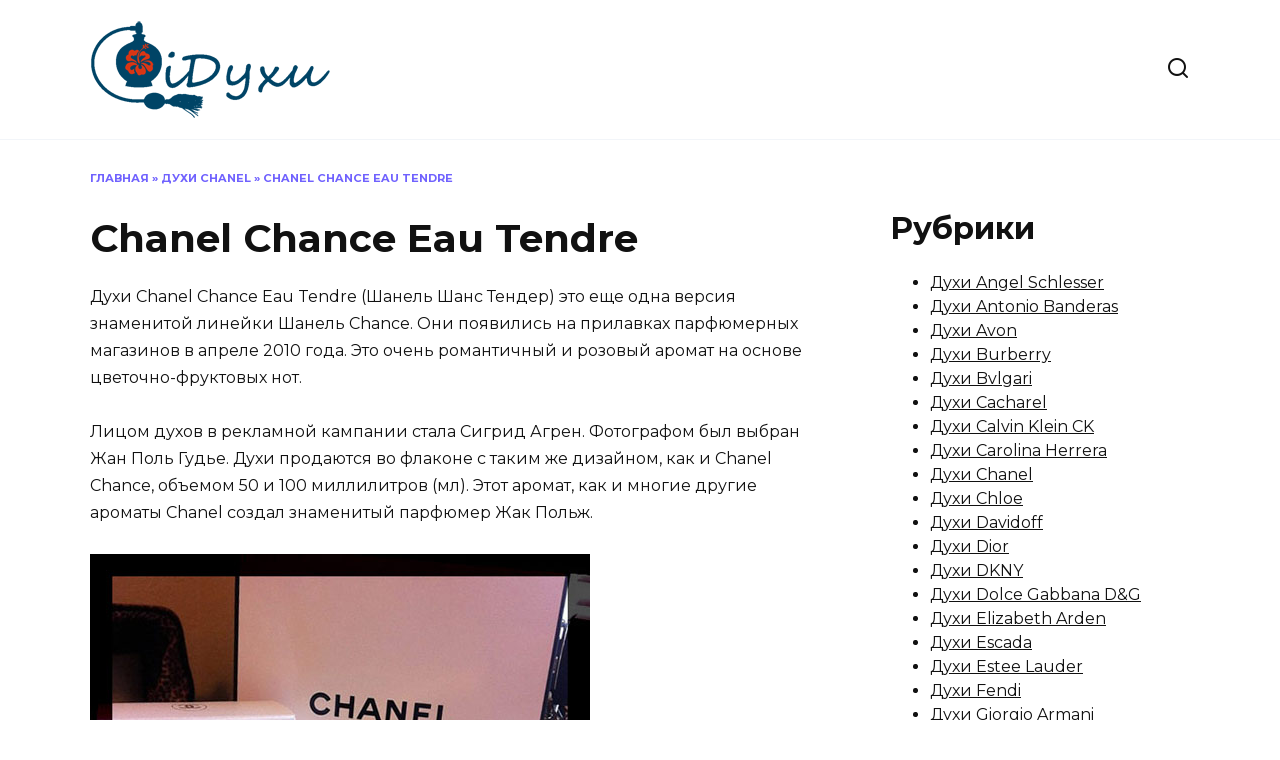

--- FILE ---
content_type: text/html; charset=UTF-8
request_url: http://iduhi.ru/chanel/chance-eau-tendre
body_size: 14025
content:
<!doctype html>
<html lang="ru-RU">
<head>
	<meta charset="UTF-8">
	<meta name="viewport" content="width=device-width, initial-scale=1">

	<meta name='robots' content='index, follow, max-image-preview:large, max-snippet:-1, max-video-preview:-1' />

	<!-- This site is optimized with the Yoast SEO plugin v19.1 - https://yoast.com/wordpress/plugins/seo/ -->
	<title>Chanel Chance Eau Tendre - Духи Инфо</title>
	<meta name="description" content="Духи Chanel Chance Eau Tendre (Шанель Шанс Тендер): отзывы, цена, описание, фото. Узнайте разброс цен на аромат Chanel Chance Eau Tendre в интернет-магазинах." />
	<link rel="canonical" href="http://iduhi.ru/chanel/chance-eau-tendre" />
	<meta property="og:locale" content="ru_RU" />
	<meta property="og:type" content="article" />
	<meta property="og:title" content="Chanel Chance Eau Tendre - Духи Инфо" />
	<meta property="og:description" content="Духи Chanel Chance Eau Tendre (Шанель Шанс Тендер): отзывы, цена, описание, фото. Узнайте разброс цен на аромат Chanel Chance Eau Tendre в интернет-магазинах." />
	<meta property="og:url" content="http://iduhi.ru/chanel/chance-eau-tendre" />
	<meta property="og:site_name" content="Духи Инфо" />
	<meta property="article:published_time" content="2022-06-22T16:10:48+00:00" />
	<meta property="article:modified_time" content="2022-06-22T16:23:07+00:00" />
	<meta property="og:image" content="http://iduhi.ru/wp-content/uploads/2022/06/chanel-chance-eau-tendre.jpg" />
	<meta property="og:image:width" content="500" />
	<meta property="og:image:height" content="500" />
	<meta property="og:image:type" content="image/jpeg" />
	<meta name="twitter:card" content="summary_large_image" />
	<meta name="twitter:label1" content="Написано автором" />
	<meta name="twitter:data1" content="Admin" />
	<script type="application/ld+json" class="yoast-schema-graph">{"@context":"https://schema.org","@graph":[{"@type":"WebSite","@id":"http://iduhi.ru/#website","url":"http://iduhi.ru/","name":"Духи Инфо","description":"","potentialAction":[{"@type":"SearchAction","target":{"@type":"EntryPoint","urlTemplate":"http://iduhi.ru/?s={search_term_string}"},"query-input":"required name=search_term_string"}],"inLanguage":"ru-RU"},{"@type":"ImageObject","inLanguage":"ru-RU","@id":"http://iduhi.ru/chanel/chance-eau-tendre#primaryimage","url":"http://iduhi.ru/wp-content/uploads/2022/06/chanel-chance-eau-tendre.jpg","contentUrl":"http://iduhi.ru/wp-content/uploads/2022/06/chanel-chance-eau-tendre.jpg","width":500,"height":500},{"@type":"WebPage","@id":"http://iduhi.ru/chanel/chance-eau-tendre#webpage","url":"http://iduhi.ru/chanel/chance-eau-tendre","name":"Chanel Chance Eau Tendre - Духи Инфо","isPartOf":{"@id":"http://iduhi.ru/#website"},"primaryImageOfPage":{"@id":"http://iduhi.ru/chanel/chance-eau-tendre#primaryimage"},"datePublished":"2022-06-22T16:10:48+00:00","dateModified":"2022-06-22T16:23:07+00:00","author":{"@id":"http://iduhi.ru/#/schema/person/0e1825b1e3724631b327844dc8b784a0"},"description":"Духи Chanel Chance Eau Tendre (Шанель Шанс Тендер): отзывы, цена, описание, фото. Узнайте разброс цен на аромат Chanel Chance Eau Tendre в интернет-магазинах.","breadcrumb":{"@id":"http://iduhi.ru/chanel/chance-eau-tendre#breadcrumb"},"inLanguage":"ru-RU","potentialAction":[{"@type":"ReadAction","target":["http://iduhi.ru/chanel/chance-eau-tendre"]}]},{"@type":"BreadcrumbList","@id":"http://iduhi.ru/chanel/chance-eau-tendre#breadcrumb","itemListElement":[{"@type":"ListItem","position":1,"name":"Главная","item":"http://iduhi.ru/"},{"@type":"ListItem","position":2,"name":"Духи Chanel","item":"http://iduhi.ru/chanel"},{"@type":"ListItem","position":3,"name":"Chanel Chance Eau Tendre"}]},{"@type":"Person","@id":"http://iduhi.ru/#/schema/person/0e1825b1e3724631b327844dc8b784a0","name":"Admin","sameAs":["https://iduhi.ru"]}]}</script>
	<!-- / Yoast SEO plugin. -->


<link rel='dns-prefetch' href='//fonts.googleapis.com' />
<link rel='dns-prefetch' href='//s.w.org' />
<script type="text/javascript">
window._wpemojiSettings = {"baseUrl":"https:\/\/s.w.org\/images\/core\/emoji\/14.0.0\/72x72\/","ext":".png","svgUrl":"https:\/\/s.w.org\/images\/core\/emoji\/14.0.0\/svg\/","svgExt":".svg","source":{"concatemoji":"http:\/\/iduhi.ru\/wp-includes\/js\/wp-emoji-release.min.js?ver=6.0"}};
/*! This file is auto-generated */
!function(e,a,t){var n,r,o,i=a.createElement("canvas"),p=i.getContext&&i.getContext("2d");function s(e,t){var a=String.fromCharCode,e=(p.clearRect(0,0,i.width,i.height),p.fillText(a.apply(this,e),0,0),i.toDataURL());return p.clearRect(0,0,i.width,i.height),p.fillText(a.apply(this,t),0,0),e===i.toDataURL()}function c(e){var t=a.createElement("script");t.src=e,t.defer=t.type="text/javascript",a.getElementsByTagName("head")[0].appendChild(t)}for(o=Array("flag","emoji"),t.supports={everything:!0,everythingExceptFlag:!0},r=0;r<o.length;r++)t.supports[o[r]]=function(e){if(!p||!p.fillText)return!1;switch(p.textBaseline="top",p.font="600 32px Arial",e){case"flag":return s([127987,65039,8205,9895,65039],[127987,65039,8203,9895,65039])?!1:!s([55356,56826,55356,56819],[55356,56826,8203,55356,56819])&&!s([55356,57332,56128,56423,56128,56418,56128,56421,56128,56430,56128,56423,56128,56447],[55356,57332,8203,56128,56423,8203,56128,56418,8203,56128,56421,8203,56128,56430,8203,56128,56423,8203,56128,56447]);case"emoji":return!s([129777,127995,8205,129778,127999],[129777,127995,8203,129778,127999])}return!1}(o[r]),t.supports.everything=t.supports.everything&&t.supports[o[r]],"flag"!==o[r]&&(t.supports.everythingExceptFlag=t.supports.everythingExceptFlag&&t.supports[o[r]]);t.supports.everythingExceptFlag=t.supports.everythingExceptFlag&&!t.supports.flag,t.DOMReady=!1,t.readyCallback=function(){t.DOMReady=!0},t.supports.everything||(n=function(){t.readyCallback()},a.addEventListener?(a.addEventListener("DOMContentLoaded",n,!1),e.addEventListener("load",n,!1)):(e.attachEvent("onload",n),a.attachEvent("onreadystatechange",function(){"complete"===a.readyState&&t.readyCallback()})),(e=t.source||{}).concatemoji?c(e.concatemoji):e.wpemoji&&e.twemoji&&(c(e.twemoji),c(e.wpemoji)))}(window,document,window._wpemojiSettings);
</script>
<style type="text/css">
img.wp-smiley,
img.emoji {
	display: inline !important;
	border: none !important;
	box-shadow: none !important;
	height: 1em !important;
	width: 1em !important;
	margin: 0 0.07em !important;
	vertical-align: -0.1em !important;
	background: none !important;
	padding: 0 !important;
}
</style>
	<link rel='stylesheet' id='wp-block-library-css'  href='http://iduhi.ru/wp-includes/css/dist/block-library/style.min.css?ver=6.0'  media='all' />
<style id='wp-block-library-theme-inline-css' type='text/css'>
.wp-block-audio figcaption{color:#555;font-size:13px;text-align:center}.is-dark-theme .wp-block-audio figcaption{color:hsla(0,0%,100%,.65)}.wp-block-code{border:1px solid #ccc;border-radius:4px;font-family:Menlo,Consolas,monaco,monospace;padding:.8em 1em}.wp-block-embed figcaption{color:#555;font-size:13px;text-align:center}.is-dark-theme .wp-block-embed figcaption{color:hsla(0,0%,100%,.65)}.blocks-gallery-caption{color:#555;font-size:13px;text-align:center}.is-dark-theme .blocks-gallery-caption{color:hsla(0,0%,100%,.65)}.wp-block-image figcaption{color:#555;font-size:13px;text-align:center}.is-dark-theme .wp-block-image figcaption{color:hsla(0,0%,100%,.65)}.wp-block-pullquote{border-top:4px solid;border-bottom:4px solid;margin-bottom:1.75em;color:currentColor}.wp-block-pullquote__citation,.wp-block-pullquote cite,.wp-block-pullquote footer{color:currentColor;text-transform:uppercase;font-size:.8125em;font-style:normal}.wp-block-quote{border-left:.25em solid;margin:0 0 1.75em;padding-left:1em}.wp-block-quote cite,.wp-block-quote footer{color:currentColor;font-size:.8125em;position:relative;font-style:normal}.wp-block-quote.has-text-align-right{border-left:none;border-right:.25em solid;padding-left:0;padding-right:1em}.wp-block-quote.has-text-align-center{border:none;padding-left:0}.wp-block-quote.is-large,.wp-block-quote.is-style-large,.wp-block-quote.is-style-plain{border:none}.wp-block-search .wp-block-search__label{font-weight:700}:where(.wp-block-group.has-background){padding:1.25em 2.375em}.wp-block-separator.has-css-opacity{opacity:.4}.wp-block-separator{border:none;border-bottom:2px solid;margin-left:auto;margin-right:auto}.wp-block-separator.has-alpha-channel-opacity{opacity:1}.wp-block-separator:not(.is-style-wide):not(.is-style-dots){width:100px}.wp-block-separator.has-background:not(.is-style-dots){border-bottom:none;height:1px}.wp-block-separator.has-background:not(.is-style-wide):not(.is-style-dots){height:2px}.wp-block-table thead{border-bottom:3px solid}.wp-block-table tfoot{border-top:3px solid}.wp-block-table td,.wp-block-table th{padding:.5em;border:1px solid;word-break:normal}.wp-block-table figcaption{color:#555;font-size:13px;text-align:center}.is-dark-theme .wp-block-table figcaption{color:hsla(0,0%,100%,.65)}.wp-block-video figcaption{color:#555;font-size:13px;text-align:center}.is-dark-theme .wp-block-video figcaption{color:hsla(0,0%,100%,.65)}.wp-block-template-part.has-background{padding:1.25em 2.375em;margin-top:0;margin-bottom:0}
</style>
<style id='global-styles-inline-css' type='text/css'>
body{--wp--preset--color--black: #000000;--wp--preset--color--cyan-bluish-gray: #abb8c3;--wp--preset--color--white: #ffffff;--wp--preset--color--pale-pink: #f78da7;--wp--preset--color--vivid-red: #cf2e2e;--wp--preset--color--luminous-vivid-orange: #ff6900;--wp--preset--color--luminous-vivid-amber: #fcb900;--wp--preset--color--light-green-cyan: #7bdcb5;--wp--preset--color--vivid-green-cyan: #00d084;--wp--preset--color--pale-cyan-blue: #8ed1fc;--wp--preset--color--vivid-cyan-blue: #0693e3;--wp--preset--color--vivid-purple: #9b51e0;--wp--preset--gradient--vivid-cyan-blue-to-vivid-purple: linear-gradient(135deg,rgba(6,147,227,1) 0%,rgb(155,81,224) 100%);--wp--preset--gradient--light-green-cyan-to-vivid-green-cyan: linear-gradient(135deg,rgb(122,220,180) 0%,rgb(0,208,130) 100%);--wp--preset--gradient--luminous-vivid-amber-to-luminous-vivid-orange: linear-gradient(135deg,rgba(252,185,0,1) 0%,rgba(255,105,0,1) 100%);--wp--preset--gradient--luminous-vivid-orange-to-vivid-red: linear-gradient(135deg,rgba(255,105,0,1) 0%,rgb(207,46,46) 100%);--wp--preset--gradient--very-light-gray-to-cyan-bluish-gray: linear-gradient(135deg,rgb(238,238,238) 0%,rgb(169,184,195) 100%);--wp--preset--gradient--cool-to-warm-spectrum: linear-gradient(135deg,rgb(74,234,220) 0%,rgb(151,120,209) 20%,rgb(207,42,186) 40%,rgb(238,44,130) 60%,rgb(251,105,98) 80%,rgb(254,248,76) 100%);--wp--preset--gradient--blush-light-purple: linear-gradient(135deg,rgb(255,206,236) 0%,rgb(152,150,240) 100%);--wp--preset--gradient--blush-bordeaux: linear-gradient(135deg,rgb(254,205,165) 0%,rgb(254,45,45) 50%,rgb(107,0,62) 100%);--wp--preset--gradient--luminous-dusk: linear-gradient(135deg,rgb(255,203,112) 0%,rgb(199,81,192) 50%,rgb(65,88,208) 100%);--wp--preset--gradient--pale-ocean: linear-gradient(135deg,rgb(255,245,203) 0%,rgb(182,227,212) 50%,rgb(51,167,181) 100%);--wp--preset--gradient--electric-grass: linear-gradient(135deg,rgb(202,248,128) 0%,rgb(113,206,126) 100%);--wp--preset--gradient--midnight: linear-gradient(135deg,rgb(2,3,129) 0%,rgb(40,116,252) 100%);--wp--preset--duotone--dark-grayscale: url('#wp-duotone-dark-grayscale');--wp--preset--duotone--grayscale: url('#wp-duotone-grayscale');--wp--preset--duotone--purple-yellow: url('#wp-duotone-purple-yellow');--wp--preset--duotone--blue-red: url('#wp-duotone-blue-red');--wp--preset--duotone--midnight: url('#wp-duotone-midnight');--wp--preset--duotone--magenta-yellow: url('#wp-duotone-magenta-yellow');--wp--preset--duotone--purple-green: url('#wp-duotone-purple-green');--wp--preset--duotone--blue-orange: url('#wp-duotone-blue-orange');--wp--preset--font-size--small: 19.5px;--wp--preset--font-size--medium: 20px;--wp--preset--font-size--large: 36.5px;--wp--preset--font-size--x-large: 42px;--wp--preset--font-size--normal: 22px;--wp--preset--font-size--huge: 49.5px;}.has-black-color{color: var(--wp--preset--color--black) !important;}.has-cyan-bluish-gray-color{color: var(--wp--preset--color--cyan-bluish-gray) !important;}.has-white-color{color: var(--wp--preset--color--white) !important;}.has-pale-pink-color{color: var(--wp--preset--color--pale-pink) !important;}.has-vivid-red-color{color: var(--wp--preset--color--vivid-red) !important;}.has-luminous-vivid-orange-color{color: var(--wp--preset--color--luminous-vivid-orange) !important;}.has-luminous-vivid-amber-color{color: var(--wp--preset--color--luminous-vivid-amber) !important;}.has-light-green-cyan-color{color: var(--wp--preset--color--light-green-cyan) !important;}.has-vivid-green-cyan-color{color: var(--wp--preset--color--vivid-green-cyan) !important;}.has-pale-cyan-blue-color{color: var(--wp--preset--color--pale-cyan-blue) !important;}.has-vivid-cyan-blue-color{color: var(--wp--preset--color--vivid-cyan-blue) !important;}.has-vivid-purple-color{color: var(--wp--preset--color--vivid-purple) !important;}.has-black-background-color{background-color: var(--wp--preset--color--black) !important;}.has-cyan-bluish-gray-background-color{background-color: var(--wp--preset--color--cyan-bluish-gray) !important;}.has-white-background-color{background-color: var(--wp--preset--color--white) !important;}.has-pale-pink-background-color{background-color: var(--wp--preset--color--pale-pink) !important;}.has-vivid-red-background-color{background-color: var(--wp--preset--color--vivid-red) !important;}.has-luminous-vivid-orange-background-color{background-color: var(--wp--preset--color--luminous-vivid-orange) !important;}.has-luminous-vivid-amber-background-color{background-color: var(--wp--preset--color--luminous-vivid-amber) !important;}.has-light-green-cyan-background-color{background-color: var(--wp--preset--color--light-green-cyan) !important;}.has-vivid-green-cyan-background-color{background-color: var(--wp--preset--color--vivid-green-cyan) !important;}.has-pale-cyan-blue-background-color{background-color: var(--wp--preset--color--pale-cyan-blue) !important;}.has-vivid-cyan-blue-background-color{background-color: var(--wp--preset--color--vivid-cyan-blue) !important;}.has-vivid-purple-background-color{background-color: var(--wp--preset--color--vivid-purple) !important;}.has-black-border-color{border-color: var(--wp--preset--color--black) !important;}.has-cyan-bluish-gray-border-color{border-color: var(--wp--preset--color--cyan-bluish-gray) !important;}.has-white-border-color{border-color: var(--wp--preset--color--white) !important;}.has-pale-pink-border-color{border-color: var(--wp--preset--color--pale-pink) !important;}.has-vivid-red-border-color{border-color: var(--wp--preset--color--vivid-red) !important;}.has-luminous-vivid-orange-border-color{border-color: var(--wp--preset--color--luminous-vivid-orange) !important;}.has-luminous-vivid-amber-border-color{border-color: var(--wp--preset--color--luminous-vivid-amber) !important;}.has-light-green-cyan-border-color{border-color: var(--wp--preset--color--light-green-cyan) !important;}.has-vivid-green-cyan-border-color{border-color: var(--wp--preset--color--vivid-green-cyan) !important;}.has-pale-cyan-blue-border-color{border-color: var(--wp--preset--color--pale-cyan-blue) !important;}.has-vivid-cyan-blue-border-color{border-color: var(--wp--preset--color--vivid-cyan-blue) !important;}.has-vivid-purple-border-color{border-color: var(--wp--preset--color--vivid-purple) !important;}.has-vivid-cyan-blue-to-vivid-purple-gradient-background{background: var(--wp--preset--gradient--vivid-cyan-blue-to-vivid-purple) !important;}.has-light-green-cyan-to-vivid-green-cyan-gradient-background{background: var(--wp--preset--gradient--light-green-cyan-to-vivid-green-cyan) !important;}.has-luminous-vivid-amber-to-luminous-vivid-orange-gradient-background{background: var(--wp--preset--gradient--luminous-vivid-amber-to-luminous-vivid-orange) !important;}.has-luminous-vivid-orange-to-vivid-red-gradient-background{background: var(--wp--preset--gradient--luminous-vivid-orange-to-vivid-red) !important;}.has-very-light-gray-to-cyan-bluish-gray-gradient-background{background: var(--wp--preset--gradient--very-light-gray-to-cyan-bluish-gray) !important;}.has-cool-to-warm-spectrum-gradient-background{background: var(--wp--preset--gradient--cool-to-warm-spectrum) !important;}.has-blush-light-purple-gradient-background{background: var(--wp--preset--gradient--blush-light-purple) !important;}.has-blush-bordeaux-gradient-background{background: var(--wp--preset--gradient--blush-bordeaux) !important;}.has-luminous-dusk-gradient-background{background: var(--wp--preset--gradient--luminous-dusk) !important;}.has-pale-ocean-gradient-background{background: var(--wp--preset--gradient--pale-ocean) !important;}.has-electric-grass-gradient-background{background: var(--wp--preset--gradient--electric-grass) !important;}.has-midnight-gradient-background{background: var(--wp--preset--gradient--midnight) !important;}.has-small-font-size{font-size: var(--wp--preset--font-size--small) !important;}.has-medium-font-size{font-size: var(--wp--preset--font-size--medium) !important;}.has-large-font-size{font-size: var(--wp--preset--font-size--large) !important;}.has-x-large-font-size{font-size: var(--wp--preset--font-size--x-large) !important;}
</style>
<link rel='stylesheet' id='google-fonts-css'  href='https://fonts.googleapis.com/css?family=Montserrat%3A400%2C400i%2C700&#038;subset=cyrillic&#038;display=swap&#038;ver=6.0'  media='all' />
<link rel='stylesheet' id='reboot-style-css'  href='http://iduhi.ru/wp-content/themes/reboot/assets/css/style.min.css?ver=1.4.9'  media='all' />
<link rel='stylesheet' id='reboot-style-child-css'  href='http://iduhi.ru/wp-content/themes/reboot_child/style.css?ver=6.0'  media='all' />
<script  src='http://iduhi.ru/wp-includes/js/jquery/jquery.min.js?ver=3.6.0' id='jquery-core-js'></script>
<script  src='http://iduhi.ru/wp-includes/js/jquery/jquery-migrate.min.js?ver=3.3.2' id='jquery-migrate-js'></script>
<link rel="https://api.w.org/" href="http://iduhi.ru/wp-json/" /><link rel="alternate" type="application/json" href="http://iduhi.ru/wp-json/wp/v2/posts/111" /><link rel="EditURI" type="application/rsd+xml" title="RSD" href="http://iduhi.ru/xmlrpc.php?rsd" />
<link rel="wlwmanifest" type="application/wlwmanifest+xml" href="http://iduhi.ru/wp-includes/wlwmanifest.xml" /> 
<meta name="generator" content="WordPress 6.0" />
<link rel='shortlink' href='http://iduhi.ru/?p=111' />
<link rel="alternate" type="application/json+oembed" href="http://iduhi.ru/wp-json/oembed/1.0/embed?url=http%3A%2F%2Fiduhi.ru%2Fchanel%2Fchance-eau-tendre" />
<link rel="alternate" type="text/xml+oembed" href="http://iduhi.ru/wp-json/oembed/1.0/embed?url=http%3A%2F%2Fiduhi.ru%2Fchanel%2Fchance-eau-tendre&#038;format=xml" />
<link rel="preload" href="http://iduhi.ru/wp-content/themes/reboot/assets/fonts/wpshop-core.ttf" as="font" crossorigin><link rel="preload" href="http://iduhi.ru/wp-content/uploads/2022/06/chanel-chance-eau-tendre.jpg" as="image" crossorigin>    </head>

<body class="post-template-default single single-post postid-111 single-format-standard wp-embed-responsive sidebar-right">

<svg xmlns="http://www.w3.org/2000/svg" viewBox="0 0 0 0" width="0" height="0" focusable="false" role="none" style="visibility: hidden; position: absolute; left: -9999px; overflow: hidden;" ><defs><filter id="wp-duotone-dark-grayscale"><feColorMatrix color-interpolation-filters="sRGB" type="matrix" values=" .299 .587 .114 0 0 .299 .587 .114 0 0 .299 .587 .114 0 0 .299 .587 .114 0 0 " /><feComponentTransfer color-interpolation-filters="sRGB" ><feFuncR type="table" tableValues="0 0.49803921568627" /><feFuncG type="table" tableValues="0 0.49803921568627" /><feFuncB type="table" tableValues="0 0.49803921568627" /><feFuncA type="table" tableValues="1 1" /></feComponentTransfer><feComposite in2="SourceGraphic" operator="in" /></filter></defs></svg><svg xmlns="http://www.w3.org/2000/svg" viewBox="0 0 0 0" width="0" height="0" focusable="false" role="none" style="visibility: hidden; position: absolute; left: -9999px; overflow: hidden;" ><defs><filter id="wp-duotone-grayscale"><feColorMatrix color-interpolation-filters="sRGB" type="matrix" values=" .299 .587 .114 0 0 .299 .587 .114 0 0 .299 .587 .114 0 0 .299 .587 .114 0 0 " /><feComponentTransfer color-interpolation-filters="sRGB" ><feFuncR type="table" tableValues="0 1" /><feFuncG type="table" tableValues="0 1" /><feFuncB type="table" tableValues="0 1" /><feFuncA type="table" tableValues="1 1" /></feComponentTransfer><feComposite in2="SourceGraphic" operator="in" /></filter></defs></svg><svg xmlns="http://www.w3.org/2000/svg" viewBox="0 0 0 0" width="0" height="0" focusable="false" role="none" style="visibility: hidden; position: absolute; left: -9999px; overflow: hidden;" ><defs><filter id="wp-duotone-purple-yellow"><feColorMatrix color-interpolation-filters="sRGB" type="matrix" values=" .299 .587 .114 0 0 .299 .587 .114 0 0 .299 .587 .114 0 0 .299 .587 .114 0 0 " /><feComponentTransfer color-interpolation-filters="sRGB" ><feFuncR type="table" tableValues="0.54901960784314 0.98823529411765" /><feFuncG type="table" tableValues="0 1" /><feFuncB type="table" tableValues="0.71764705882353 0.25490196078431" /><feFuncA type="table" tableValues="1 1" /></feComponentTransfer><feComposite in2="SourceGraphic" operator="in" /></filter></defs></svg><svg xmlns="http://www.w3.org/2000/svg" viewBox="0 0 0 0" width="0" height="0" focusable="false" role="none" style="visibility: hidden; position: absolute; left: -9999px; overflow: hidden;" ><defs><filter id="wp-duotone-blue-red"><feColorMatrix color-interpolation-filters="sRGB" type="matrix" values=" .299 .587 .114 0 0 .299 .587 .114 0 0 .299 .587 .114 0 0 .299 .587 .114 0 0 " /><feComponentTransfer color-interpolation-filters="sRGB" ><feFuncR type="table" tableValues="0 1" /><feFuncG type="table" tableValues="0 0.27843137254902" /><feFuncB type="table" tableValues="0.5921568627451 0.27843137254902" /><feFuncA type="table" tableValues="1 1" /></feComponentTransfer><feComposite in2="SourceGraphic" operator="in" /></filter></defs></svg><svg xmlns="http://www.w3.org/2000/svg" viewBox="0 0 0 0" width="0" height="0" focusable="false" role="none" style="visibility: hidden; position: absolute; left: -9999px; overflow: hidden;" ><defs><filter id="wp-duotone-midnight"><feColorMatrix color-interpolation-filters="sRGB" type="matrix" values=" .299 .587 .114 0 0 .299 .587 .114 0 0 .299 .587 .114 0 0 .299 .587 .114 0 0 " /><feComponentTransfer color-interpolation-filters="sRGB" ><feFuncR type="table" tableValues="0 0" /><feFuncG type="table" tableValues="0 0.64705882352941" /><feFuncB type="table" tableValues="0 1" /><feFuncA type="table" tableValues="1 1" /></feComponentTransfer><feComposite in2="SourceGraphic" operator="in" /></filter></defs></svg><svg xmlns="http://www.w3.org/2000/svg" viewBox="0 0 0 0" width="0" height="0" focusable="false" role="none" style="visibility: hidden; position: absolute; left: -9999px; overflow: hidden;" ><defs><filter id="wp-duotone-magenta-yellow"><feColorMatrix color-interpolation-filters="sRGB" type="matrix" values=" .299 .587 .114 0 0 .299 .587 .114 0 0 .299 .587 .114 0 0 .299 .587 .114 0 0 " /><feComponentTransfer color-interpolation-filters="sRGB" ><feFuncR type="table" tableValues="0.78039215686275 1" /><feFuncG type="table" tableValues="0 0.94901960784314" /><feFuncB type="table" tableValues="0.35294117647059 0.47058823529412" /><feFuncA type="table" tableValues="1 1" /></feComponentTransfer><feComposite in2="SourceGraphic" operator="in" /></filter></defs></svg><svg xmlns="http://www.w3.org/2000/svg" viewBox="0 0 0 0" width="0" height="0" focusable="false" role="none" style="visibility: hidden; position: absolute; left: -9999px; overflow: hidden;" ><defs><filter id="wp-duotone-purple-green"><feColorMatrix color-interpolation-filters="sRGB" type="matrix" values=" .299 .587 .114 0 0 .299 .587 .114 0 0 .299 .587 .114 0 0 .299 .587 .114 0 0 " /><feComponentTransfer color-interpolation-filters="sRGB" ><feFuncR type="table" tableValues="0.65098039215686 0.40392156862745" /><feFuncG type="table" tableValues="0 1" /><feFuncB type="table" tableValues="0.44705882352941 0.4" /><feFuncA type="table" tableValues="1 1" /></feComponentTransfer><feComposite in2="SourceGraphic" operator="in" /></filter></defs></svg><svg xmlns="http://www.w3.org/2000/svg" viewBox="0 0 0 0" width="0" height="0" focusable="false" role="none" style="visibility: hidden; position: absolute; left: -9999px; overflow: hidden;" ><defs><filter id="wp-duotone-blue-orange"><feColorMatrix color-interpolation-filters="sRGB" type="matrix" values=" .299 .587 .114 0 0 .299 .587 .114 0 0 .299 .587 .114 0 0 .299 .587 .114 0 0 " /><feComponentTransfer color-interpolation-filters="sRGB" ><feFuncR type="table" tableValues="0.098039215686275 1" /><feFuncG type="table" tableValues="0 0.66274509803922" /><feFuncB type="table" tableValues="0.84705882352941 0.41960784313725" /><feFuncA type="table" tableValues="1 1" /></feComponentTransfer><feComposite in2="SourceGraphic" operator="in" /></filter></defs></svg>

<div id="page" class="site">
    <a class="skip-link screen-reader-text" href="#content">Перейти к содержанию</a>

    <div class="search-screen-overlay js-search-screen-overlay"></div>
    <div class="search-screen js-search-screen">
        
<form role="search" method="get" class="search-form" action="http://iduhi.ru/">
    <label>
        <span class="screen-reader-text">Search for:</span>
        <input type="search" class="search-field" placeholder="Поиск…" value="" name="s">
    </label>
    <button type="submit" class="search-submit"></button>
</form>    </div>

    

<header id="masthead" class="site-header full" itemscope itemtype="http://schema.org/WPHeader">
    <div class="site-header-inner fixed">

        <div class="humburger js-humburger"><span></span><span></span><span></span></div>

        
<div class="site-branding">

    <div class="site-logotype"><a href="http://iduhi.ru/"><img src="https://iduhi.ru/wp-content/uploads/2022/06/duhi-logo.png" width="243" height="100" alt="Духи Инфо"></a></div></div><!-- .site-branding -->                <div class="header-search">
                    <span class="search-icon js-search-icon"></span>
                </div>
            
    </div>
</header><!-- #masthead -->


    
    <nav id="site-navigation" class="main-navigation fixed" style="display: none;">
        <div class="main-navigation-inner full">
            <ul id="header_menu"></ul>
        </div>
    </nav>
    <div class="container header-separator"></div>


    <div class="mobile-menu-placeholder js-mobile-menu-placeholder"></div>
    
	
    <div id="content" class="site-content fixed">

        
        <div class="site-content-inner">
    
        
        <div id="primary" class="content-area" itemscope itemtype="http://schema.org/Article">
            <main id="main" class="site-main article-card">

                
<article id="post-111" class="article-post post-111 post type-post status-publish format-standard has-post-thumbnail  category-chanel">

    
        <div class="breadcrumb" id="breadcrumbs"><span><span><a href="http://iduhi.ru/">Главная</a> » <span><a href="http://iduhi.ru/chanel">Духи Chanel</a> » <span class="breadcrumb_last" aria-current="page">Chanel Chance Eau Tendre</span></span></span></span></div>
                                <h1 class="entry-title" itemprop="headline">Chanel Chance Eau Tendre</h1>
                    
        
        
    
    
    
    <div class="entry-content" itemprop="articleBody">
        <p>Духи Chanel Chance Eau Tendre (Шанель Шанс Тендер) это еще одна версия знаменитой линейки Шанель Chance. Они появились на прилавках парфюмерных магазинов в апреле 2010 года. Это очень романтичный и розовый аромат на основе цветочно-фруктовых нот.</p>
<p>Лицом духов в рекламной кампании стала Сигрид Агрен. Фотографом был выбран Жан Поль Гудье. Духи продаются во флаконе с таким же дизайном, как и Chanel Chance, объемом 50 и 100 миллилитров (мл). Этот аромат, как и многие другие ароматы Chanel создал знаменитый парфюмер Жак Польж.</p>
<p><img title="Chanel Chance Eau Tendre" src="/images/chanel-chance-eau-tendre.jpg" alt="Chanel Chance Eau Tendre" /></p>
<div class="table-of-contents open"><div class="table-of-contents__header"><span class="table-of-contents__hide js-table-of-contents-hide">Содержание</span></div><ol class="table-of-contents__list js-table-of-contents-list">
<li class="level-1"><a href="#tsena-chanel-chance-eau-tendre">Цена Chanel Chance Eau Tendre</a></li><li class="level-1"><a href="#otzyvy-o-chanel-chance-eau-tendre">Отзывы о Chanel Chance Eau Tendre</a></li><li class="level-1"><a href="#video">Видео</a></li></ol></div><h2 id="tsena-chanel-chance-eau-tendre">Цена Chanel Chance Eau Tendre</h2>
<p>Цена духов Chanel Chance Eau Tendre в различных интернет-магазинах рунета варьирует от 3000 до 6000 рублей за флакон в зависимости от объема. В эту цену зачастую не включена стоимость доставки. Если вы располагаете информацией об актуальной цене этих духов, а также знаете надежные интернет-магазины, где эти духи можно купить, пишите нам на почту.</p>
<h2 id="otzyvy-o-chanel-chance-eau-tendre">Отзывы о Chanel Chance Eau Tendre</h2>
<p>«Я просто обожаю духи Chanel Chance Eau Tendre.Многие считают, что эти духи очень похожи на Marc Jacobs Daizy, но это не так. Это очень легкий и свежий аромат, с нотками пачули, от которых я без ума. У меня также есть оригинальный Chanel Chance, который мне очень нравится. Я купила Chance Eau Tendre в надежде открыть для себя что-то новое, и мои надежды оправдались. Еще одним приятным бонусом этих духов является то, как после них пахнет в машине. Стоит мне надушиться и проехать за рулем полчаса, как этот приятный аромат остается в салоне до конца дня».</p>
<p><strong>Отзыв отправлен пользователем: Кира</strong></p>
<p>«Вы, наверное, удивитесь, но духи Chanel Chance Eau Tendre не произвели на меня никакого впечатления. В них действительно нет ничего особенного. Они пахнут обыкновенным мылом, ну или просто чистой кожей после душа с ароматическим гелем. Я даже не уверена, что я бы заметила, если бы кто-то надушился этими духами. Хотя с другой стороны, может быть, я просто привыкла к сильным восточным ароматам. Мне кажется, было бы хорошо, если бы в этих духах были сильные фруктовые ноты типа клубники. Они бы добавили недостающей сладости. Мой парень, кстати, тоже не оценил Шанель Шанс Тендер».</p>
<p><strong>Отзыв отправлен пользователем: Рита</strong></p>
<h2 id="video">Видео</h2>
<p>Чтобы у вас сформировалось более полное представление о духах Chanel Chance Eau Tendre, ознакомьтесь с видео материалами, среди которых вы найдете рекламные видео ролики, обзоры, отзывы людей, купивших эти духи.</p>
<p class="youtube"><iframe loading="lazy" title="Духи Chanel Chance Eau Tendre (Шанель Шанс Тендер)" width="730" height="411" src="https://www.youtube.com/embed/U1eSCohxXmE?feature=oembed" frameborder="0" allow="accelerometer; autoplay; clipboard-write; encrypted-media; gyroscope; picture-in-picture" allowfullscreen></iframe></p>
<p class="youtube"><iframe loading="lazy" title="Chance Eau Tendre - Chanel" width="730" height="411" src="https://www.youtube.com/embed/y4RZAtLHANI?feature=oembed" frameborder="0" allow="accelerometer; autoplay; clipboard-write; encrypted-media; gyroscope; picture-in-picture" allowfullscreen></iframe></p>    </div><!-- .entry-content -->

</article>








    <div class="entry-social">
		
        		<div class="social-buttons"><span class="social-button social-button--vkontakte" data-social="vkontakte" data-image="http://iduhi.ru/wp-content/uploads/2022/06/chanel-chance-eau-tendre-150x150.jpg"></span><span class="social-button social-button--facebook" data-social="facebook"></span><span class="social-button social-button--telegram" data-social="telegram"></span><span class="social-button social-button--odnoklassniki" data-social="odnoklassniki"></span><span class="social-button social-button--twitter" data-social="twitter"></span><span class="social-button social-button--sms" data-social="sms"></span><span class="social-button social-button--whatsapp" data-social="whatsapp"></span></div>            </div>





    <meta itemprop="author" content="Admin">
<meta itemscope itemprop="mainEntityOfPage" itemType="https://schema.org/WebPage" itemid="http://iduhi.ru/chanel/chance-eau-tendre" content="Chanel Chance Eau Tendre">
    <meta itemprop="dateModified" content="2022-06-22">
    <meta itemprop="datePublished" content="2022-06-22T16:10:48+03:00">
<div itemprop="publisher" itemscope itemtype="https://schema.org/Organization" style="display: none;"><div itemprop="logo" itemscope itemtype="https://schema.org/ImageObject"><img itemprop="url image" src="https://iduhi.ru/wp-content/uploads/2022/06/duhi-logo.png" alt="Духи Инфо"></div><meta itemprop="name" content="Духи Инфо"><meta itemprop="telephone" content="Духи Инфо"><meta itemprop="address" content="http://iduhi.ru"></div>
            </main><!-- #main -->
        </div><!-- #primary -->

        
<aside id="secondary" class="widget-area" itemscope itemtype="http://schema.org/WPSideBar">
    <div class="sticky-sidebar js-sticky-sidebar">

        
        <div id="block-3" class="widget widget_block">
<div class="wp-container-1 wp-block-group"><div class="wp-block-group__inner-container"></div></div>
</div><div id="block-4" class="widget widget_block">
<div class="wp-container-2 wp-block-group"><div class="wp-block-group__inner-container"></div></div>
</div><div id="block-5" class="widget widget_block">
<div class="wp-container-3 wp-block-group"><div class="wp-block-group__inner-container"></div></div>
</div><div id="block-6" class="widget widget_block">
<div class="wp-container-4 wp-block-group"><div class="wp-block-group__inner-container">
<h2>Рубрики</h2>


<ul class="wp-block-categories-list wp-block-categories">	<li class="cat-item cat-item-8"><a href="http://iduhi.ru/angel-schlesser" title=" Специально для тех, кто интересуется духами Angel Schlesser, мы постарались собрать воедино самую полезную информацию об этих духах. Ниже вы найдете список наиболее популярных ароматов этой марки. Если вы считаете этот список неполным, пожалуйста, сообщите нам, какие бы еще духи Angel Schlesser вы бы хотели в нем видеть. Выбрав интересующие вас духи Angel Schlesser, и пройдя по соответствующей ссылке, вы сможете прочить краткое описание аромата, увидеть фотографию флакона или коробки, в которой продаются эти духи, посмотреть рекламные видео ролики и видео обзоры пользователей Интернет. Мы также постарались указать приблизительные цены на духи Angel Schlesser. Разброс цен мы сформировали исходя из предложений, которые нам удалось найти в Интернете. Если вы располагаете более актуальной информацией о цене на те, или иные духи Angel Schlesser, пожалуйста, сообщите нам на email.  Активные пользователи присылают нам отзывы о духах Angel Schlesser. Самые интересные отзывы мы публикуем на соответствующих страницах духов. Если вы хотите прислать свой положительный или отрицательный отзыв о духах Angel Schlesser, то воспользуйтесь формой обратной связи. Не забудьте указать модель духов, о которой вы хотите оставить отзыв. Популярные духи Angel Schlesser:  ">Духи Angel Schlesser</a>
</li>
	<li class="cat-item cat-item-3"><a href="http://iduhi.ru/antonio-banderas" title=" Специально для тех, кто интересуется духами Antonio Banderas, мы постарались собрать воедино самую полезную информацию об этих духах. Ниже вы найдете список наиболее популярных ароматов этой марки. Если вы считаете этот список неполным, пожалуйста, сообщите нам, какие бы еще духи Antonio Banderas вы бы хотели в нем видеть. Выбрав интересующие вас духи Antonio Banderas, и пройдя по соответствующей ссылке, вы сможете прочить краткое описание аромата, увидеть фотографию флакона или коробки, в которой продаются эти духи, посмотреть рекламные видео ролики и видео обзоры пользователей Интернет. Мы также постарались указать приблизительные цены на духи Antonio Banderas. Разброс цен мы сформировали исходя из предложений, которые нам удалось найти в Интернете. Если вы располагаете более актуальной информацией о цене на те, или иные духи Antonio Banderas, пожалуйста, сообщите нам на email.  Активные пользователи присылают нам отзывы о духах Antonio Banderas. Самые интересные отзывы мы публикуем на соответствующих страницах духов. Если вы хотите прислать свой положительный или отрицательный отзыв о духах Antonio Banderas, то воспользуйтесь формой обратной связи. Не забудьте указать модель духов, о которой вы хотите оставить отзыв. Популярные духи Antonio Banderas:  ">Духи Antonio Banderas</a>
</li>
	<li class="cat-item cat-item-9"><a href="http://iduhi.ru/avon" title=" Специально для тех, кто интересуется духами Avon, мы постарались собрать воедино самую полезную информацию об этих духах. Ниже вы найдете список наиболее популярных ароматов этой марки. Если вы считаете этот список неполным, пожалуйста, сообщите нам, какие бы еще духи Avon вы бы хотели в нем видеть. Выбрав интересующие вас духи Avon, и пройдя по соответствующей ссылке, вы сможете прочить краткое описание аромата, увидеть фотографию флакона или коробки, в которой продаются эти духи, посмотреть рекламные видео ролики и видео обзоры пользователей Интернет. Мы также постарались указать приблизительные цены на духи Avon. Разброс цен мы сформировали исходя из предложений, которые нам удалось найти в Интернете. Если вы располагаете более актуальной информацией о цене на те, или иные духи Avon, пожалуйста, сообщите нам на email.  Активные пользователи присылают нам отзывы о духах Avon. Самые интересные отзывы мы публикуем на соответствующих страницах духов. Если вы хотите прислать свой положительный или отрицательный отзыв о духах Avon, то воспользуйтесь формой обратной связи. Не забудьте указать модель духов, о которой вы хотите оставить отзыв. Популярные духи Avon:  ">Духи Avon</a>
</li>
	<li class="cat-item cat-item-10"><a href="http://iduhi.ru/burberry" title=" Специально для тех, кто интересуется духами Burberry, мы постарались собрать воедино самую полезную информацию об этих духах. Ниже вы найдете список наиболее популярных ароматов этой марки. Если вы считаете этот список неполным, пожалуйста, сообщите нам, какие бы еще духи Burberry вы бы хотели в нем видеть. Выбрав интересующие вас духи Burberry, и пройдя по соответствующей ссылке, вы сможете прочить краткое описание аромата, увидеть фотографию флакона или коробки, в которой продаются эти духи, посмотреть рекламные видео ролики и видео обзоры пользователей Интернет. Мы также постарались указать приблизительные цены на духи Burberry. Разброс цен мы сформировали исходя из предложений, которые нам удалось найти в Интернете. Если вы располагаете более актуальной информацией о цене на те, или иные духи Burberry, пожалуйста, сообщите нам на email.  Активные пользователи присылают нам отзывы о духах Burberry. Самые интересные отзывы мы публикуем на соответствующих страницах духов. Если вы хотите прислать свой положительный или отрицательный отзыв о духах Burberry, то воспользуйтесь формой обратной связи. Не забудьте указать модель духов, о которой вы хотите оставить отзыв. Популярные духи Burberry:  ">Духи Burberry</a>
</li>
	<li class="cat-item cat-item-11"><a href="http://iduhi.ru/bvlgari" title=" Специально для тех, кто интересуется духами Bvlgari, мы постарались собрать воедино самую полезную информацию об этих духах. Ниже вы найдете список наиболее популярных ароматов этой марки. Если вы считаете этот список неполным, пожалуйста, сообщите нам, какие бы еще духи Burberry вы бы хотели в нем видеть. Выбрав интересующие вас духи Bvlgari, и пройдя по соответствующей ссылке, вы сможете прочить краткое описание аромата, увидеть фотографию флакона или коробки, в которой продаются эти духи, посмотреть рекламные видео ролики и видео обзоры пользователей Интернет. Мы также постарались указать приблизительные цены на духи Bvlgari. Разброс цен мы сформировали исходя из предложений, которые нам удалось найти в Интернете. Если вы располагаете более актуальной информацией о цене на те, или иные духи Bvlgari, пожалуйста, сообщите нам на email.  Активные пользователи присылают нам отзывы о духах Bvlgari. Самые интересные отзывы мы публикуем на соответствующих страницах духов. Если вы хотите прислать свой положительный или отрицательный отзыв о духах Bvlgari, то воспользуйтесь формой обратной связи. Не забудьте указать модель духов, о которой вы хотите оставить отзыв.  Популярные духи Bvlgari: ">Духи Bvlgari</a>
</li>
	<li class="cat-item cat-item-12"><a href="http://iduhi.ru/cacharel" title=" Специально для тех, кто интересуется духами Cacharel, мы постарались собрать воедино самую полезную информацию об этих духах. Ниже вы найдете список наиболее популярных ароматов этой марки. Если вы считаете этот список неполным, пожалуйста, сообщите нам, какие бы еще духи Cacharel вы бы хотели в нем видеть. Выбрав интересующие вас духи Cacharel, и пройдя по соответствующей ссылке, вы сможете прочить краткое описание аромата, увидеть фотографию флакона или коробки, в которой продаются эти духи, посмотреть рекламные видео ролики и видео обзоры пользователей Интернет. Мы также постарались указать приблизительные цены на духи Cacharel. Разброс цен мы сформировали исходя из предложений, которые нам удалось найти в Интернете. Если вы располагаете более актуальной информацией о цене на те, или иные духи Cacharel, пожалуйста, сообщите нам на email.  Активные пользователи присылают нам отзывы о духах Cacharel. Самые интересные отзывы мы публикуем на соответствующих страницах духов. Если вы хотите прислать свой положительный или отрицательный отзыв о духах Cacharel, то воспользуйтесь формой обратной связи. Не забудьте указать модель духов, о которой вы хотите оставить отзыв.  Популярные духи Cacharel: ">Духи Cacharel</a>
</li>
	<li class="cat-item cat-item-13"><a href="http://iduhi.ru/calvin-klein-ck" title=" Специально для тех, кто интересуется духами Calvin Klein CK, мы постарались собрать воедино самую полезную информацию об этих духах. Ниже вы найдете список наиболее популярных ароматов этой марки. Если вы считаете этот список неполным, пожалуйста, сообщите нам, какие бы еще духи Calvin Klein CK вы бы хотели в нем видеть. Выбрав интересующие вас духи Calvin Klein CK, и пройдя по соответствующей ссылке, вы сможете прочить краткое описание аромата, увидеть фотографию флакона или коробки, в которой продаются эти духи, посмотреть рекламные видео ролики и видео обзоры пользователей Интернет. Мы также постарались указать приблизительные цены на духи Calvin Klein CK. Разброс цен мы сформировали исходя из предложений, которые нам удалось найти в Интернете. Если вы располагаете более актуальной информацией о цене на те, или иные духи Calvin Klein CK, пожалуйста, сообщите нам на email.  Активные пользователи присылают нам отзывы о духах Calvin Klein CK. Самые интересные отзывы мы публикуем на соответствующих страницах духов. Если вы хотите прислать свой положительный или отрицательный отзыв о духах Calvin Klein CK, то воспользуйтесь формой обратной связи. Не забудьте указать модель духов, о которой вы хотите оставить отзыв.  Популярные духи Calvin Klein CK: ">Духи Calvin Klein CK</a>
</li>
	<li class="cat-item cat-item-14"><a href="http://iduhi.ru/carolina-herrera" title=" Специально для тех, кто интересуется духами Carolina Herrera, мы постарались собрать воедино самую полезную информацию об этих духах. Ниже вы найдете список наиболее популярных ароматов этой марки. Если вы считаете этот список неполным, пожалуйста, сообщите нам, какие бы еще духи Carolina Herrera вы бы хотели в нем видеть. Выбрав интересующие вас духи Carolina Herrera, и пройдя по соответствующей ссылке, вы сможете прочить краткое описание аромата, увидеть фотографию флакона или коробки, в которой продаются эти духи, посмотреть рекламные видео ролики и видео обзоры пользователей Интернет. Мы также постарались указать приблизительные цены на духи Carolina Herrera. Разброс цен мы сформировали исходя из предложений, которые нам удалось найти в Интернете. Если вы располагаете более актуальной информацией о цене на те, или иные духи Carolina Herrera, пожалуйста, сообщите нам на email.  Активные пользователи присылают нам отзывы о духах Carolina Herrera. Самые интересные отзывы мы публикуем на соответствующих страницах духов. Если вы хотите прислать свой положительный или отрицательный отзыв о духах Carolina Herrera, то воспользуйтесь формой обратной связи. Не забудьте указать модель духов, о которой вы хотите оставить отзыв.  Популярные духи Carolina Herrera: ">Духи Carolina Herrera</a>
</li>
	<li class="cat-item cat-item-4"><a href="http://iduhi.ru/chanel" title=" Специально для тех, кто интересуется духами Chanel, мы постарались собрать воедино самую полезную информацию об этих духах. Ниже вы найдете список наиболее популярных ароматов этой марки. Если вы считаете этот список неполным, пожалуйста, сообщите нам, какие бы еще духи Chanel вы бы хотели в нем видеть. Выбрав интересующие вас духи Chanel, и пройдя по соответствующей ссылке, вы сможете прочить краткое описание аромата, увидеть фотографию флакона или коробки, в которой продаются эти духи, посмотреть рекламные видео ролики и видео обзоры пользователей Интернет. Мы также постарались указать приблизительные цены на духи Chanel. Разброс цен мы сформировали исходя из предложений, которые нам удалось найти в Интернете. Если вы располагаете более актуальной информацией о цене на те, или иные духи Chanel, пожалуйста, сообщите нам на email.  Активные пользователи присылают нам отзывы о духах Chanel. Самые интересные отзывы мы публикуем на соответствующих страницах духов. Если вы хотите прислать свой положительный или отрицательный отзыв о духах Chanel, то воспользуйтесь формой обратной связи. Не забудьте указать модель духов, о которой вы хотите оставить отзыв. Популярные духи Chanel:  ">Духи Chanel</a>
</li>
	<li class="cat-item cat-item-15"><a href="http://iduhi.ru/chloe" title=" Специально для тех, кто интересуется духами Chloe, мы постарались собрать воедино самую полезную информацию об этих духах. Ниже вы найдете список наиболее популярных ароматов этой марки. Если вы считаете этот список неполным, пожалуйста, сообщите нам, какие бы еще духи Chloe вы бы хотели в нем видеть. Выбрав интересующие вас духи Chloe, и пройдя по соответствующей ссылке, вы сможете прочить краткое описание аромата, увидеть фотографию флакона или коробки, в которой продаются эти духи, посмотреть рекламные видео ролики и видео обзоры пользователей Интернет. Мы также постарались указать приблизительные цены на духи Chloe. Разброс цен мы сформировали исходя из предложений, которые нам удалось найти в Интернете. Если вы располагаете более актуальной информацией о цене на те, или иные духи Chloe, пожалуйста, сообщите нам на email.  Активные пользователи присылают нам отзывы о духах Chloe. Самые интересные отзывы мы публикуем на соответствующих страницах духов. Если вы хотите прислать свой положительный или отрицательный отзыв о духах Chloe, то воспользуйтесь формой обратной связи. Не забудьте указать модель духов, о которой вы хотите оставить отзыв.  Популярные духи Chloe: ">Духи Chloe</a>
</li>
	<li class="cat-item cat-item-16"><a href="http://iduhi.ru/davidoff" title=" Специально для тех, кто интересуется духами Davidoff, мы постарались собрать воедино самую полезную информацию об этих духах. Ниже вы найдете список наиболее популярных ароматов этой марки. Если вы считаете этот список неполным, пожалуйста, сообщите нам, какие бы еще духи Davidoff вы бы хотели в нем видеть. Выбрав интересующие вас духи Davidoff, и пройдя по соответствующей ссылке, вы сможете прочить краткое описание аромата, увидеть фотографию флакона или коробки, в которой продаются эти духи, посмотреть рекламные видео ролики и видео обзоры пользователей Интернет. Мы также постарались указать приблизительные цены на духи Davidoff. Разброс цен мы сформировали исходя из предложений, которые нам удалось найти в Интернете. Если вы располагаете более актуальной информацией о цене на те, или иные духи Davidoff, пожалуйста, сообщите нам на email.  Активные пользователи присылают нам отзывы о духах Davidoff. Самые интересные отзывы мы публикуем на соответствующих страницах духов. Если вы хотите прислать свой положительный или отрицательный отзыв о духах Davidoff, то воспользуйтесь формой обратной связи. Не забудьте указать модель духов, о которой вы хотите оставить отзыв.  Популярные духи Davidoff: ">Духи Davidoff</a>
</li>
	<li class="cat-item cat-item-5"><a href="http://iduhi.ru/dior" title=" Специально для тех, кто интересуется духами Dior, мы постарались собрать воедино самую полезную информацию об этих духах. Ниже вы найдете список наиболее популярных ароматов этой марки. Если вы считаете этот список неполным, пожалуйста, сообщите нам, какие бы еще духи Dior вы бы хотели в нем видеть. Выбрав интересующие вас духи Dior, и пройдя по соответствующей ссылке, вы сможете прочить краткое описание аромата, увидеть фотографию флакона или коробки, в которой продаются эти духи, посмотреть рекламные видео ролики и видео обзоры пользователей Интернет. Мы также постарались указать приблизительные цены на духи Dior. Разброс цен мы сформировали исходя из предложений, которые нам удалось найти в Интернете. Если вы располагаете более актуальной информацией о цене на те, или иные духи Dior, пожалуйста, сообщите нам на email.  Активные пользователи присылают нам отзывы о духах Dior. Самые интересные отзывы мы публикуем на соответствующих страницах духов. Если вы хотите прислать свой положительный или отрицательный отзыв о духах Dior, то воспользуйтесь формой обратной связи. Не забудьте указать модель духов, о которой вы хотите оставить отзыв.  Популярные духи Dior: ">Духи Dior</a>
</li>
	<li class="cat-item cat-item-6"><a href="http://iduhi.ru/dkny" title=" Специально для тех, кто интересуется духами DKNY, мы постарались собрать воедино самую полезную информацию об этих духах. Ниже вы найдете список наиболее популярных ароматов этой марки. Если вы считаете этот список неполным, пожалуйста, сообщите нам, какие бы еще духи DKNY вы бы хотели в нем видеть. Выбрав интересующие вас духи DKNY, и пройдя по соответствующей ссылке, вы сможете прочить краткое описание аромата, увидеть фотографию флакона или коробки, в которой продаются эти духи, посмотреть рекламные видео ролики и видео обзоры пользователей Интернет. Мы также постарались указать приблизительные цены на духи DKNY. Разброс цен мы сформировали исходя из предложений, которые нам удалось найти в Интернете. Если вы располагаете более актуальной информацией о цене на те, или иные духи DKNY, пожалуйста, сообщите нам на email.  Активные пользователи присылают нам отзывы о духах DKNY. Самые интересные отзывы мы публикуем на соответствующих страницах духов. Если вы хотите прислать свой положительный или отрицательный отзыв о духах DKNY, то воспользуйтесь формой обратной связи. Не забудьте указать модель духов, о которой вы хотите оставить отзыв. Популярные духи DKNY:  ">Духи DKNY</a>
</li>
	<li class="cat-item cat-item-18"><a href="http://iduhi.ru/dolce-gabbana-d-g" title=" Специально для тех, кто интересуется духами Dolce Gabbana D&amp;G, мы постарались собрать воедино самую полезную информацию об этих духах. Ниже вы найдете список наиболее популярных ароматов этой марки. Если вы считаете этот список неполным, пожалуйста, сообщите нам, какие бы еще духи Dolce Gabbana D&amp;G вы бы хотели в нем видеть. Выбрав интересующие вас духи Dolce Gabbana D&amp;G, и пройдя по соответствующей ссылке, вы сможете прочить краткое описание аромата, увидеть фотографию флакона или коробки, в которой продаются эти духи, посмотреть рекламные видео ролики и видео обзоры пользователей Интернет. Мы также постарались указать приблизительные цены на духи Dolce Gabbana D&amp;G. Разброс цен мы сформировали исходя из предложений, которые нам удалось найти в Интернете. Если вы располагаете более актуальной информацией о цене на те, или иные духи Dolce Gabbana D&amp;G, пожалуйста, сообщите нам на email.  Активные пользователи присылают нам отзывы о духах Dolce Gabbana D&amp;G. Самые интересные отзывы мы публикуем на соответствующих страницах духов. Если вы хотите прислать свой положительный или отрицательный отзыв о духах Dolce Gabbana D&amp;G, то воспользуйтесь формой обратной связи. Не забудьте указать модель духов, о которой вы хотите оставить отзыв.  Популярные духи Dolce Gabbana D&amp;G: ">Духи Dolce Gabbana D&amp;G</a>
</li>
	<li class="cat-item cat-item-19"><a href="http://iduhi.ru/elizabeth-arden" title=" Специально для тех, кто интересуется духами Elizabeth Arden, мы постарались собрать воедино самую полезную информацию об этих духах. Ниже вы найдете список наиболее популярных ароматов этой марки. Если вы считаете этот список неполным, пожалуйста, сообщите нам, какие бы еще духи Elizabeth Arden вы бы хотели в нем видеть. Выбрав интересующие вас духи Elizabeth Arden, и пройдя по соответствующей ссылке, вы сможете прочить краткое описание аромата, увидеть фотографию флакона или коробки, в которой продаются эти духи, посмотреть рекламные видео ролики и видео обзоры пользователей Интернет. Мы также постарались указать приблизительные цены на духи Elizabeth Arden. Разброс цен мы сформировали исходя из предложений, которые нам удалось найти в Интернете. Если вы располагаете более актуальной информацией о цене на те, или иные духи Elizabeth Arden, пожалуйста, сообщите нам на email.  Активные пользователи присылают нам отзывы о духах Elizabeth Arden. Самые интересные отзывы мы публикуем на соответствующих страницах духов. Если вы хотите прислать свой положительный или отрицательный отзыв о духах Elizabeth Arden, то воспользуйтесь формой обратной связи. Не забудьте указать модель духов, о которой вы хотите оставить отзыв.  Популярные духи Elizabeth Arden: ">Духи Elizabeth Arden</a>
</li>
	<li class="cat-item cat-item-20"><a href="http://iduhi.ru/escada" title=" Специально для тех, кто интересуется духами Escada, мы постарались собрать воедино самую полезную информацию об этих духах. Ниже вы найдете список наиболее популярных ароматов этой марки. Если вы считаете этот список неполным, пожалуйста, сообщите нам, какие бы еще духи Escada вы бы хотели в нем видеть. Выбрав интересующие вас духи Escada, и пройдя по соответствующей ссылке, вы сможете прочить краткое описание аромата, увидеть фотографию флакона или коробки, в которой продаются эти духи, посмотреть рекламные видео ролики и видео обзоры пользователей Интернет. Мы также постарались указать приблизительные цены на духи Escada. Разброс цен мы сформировали исходя из предложений, которые нам удалось найти в Интернете. Если вы располагаете более актуальной информацией о цене на те, или иные духи Escada, пожалуйста, сообщите нам на email.  Активные пользователи присылают нам отзывы о духах Escada. Самые интересные отзывы мы публикуем на соответствующих страницах духов. Если вы хотите прислать свой положительный или отрицательный отзыв о духах Escada, то воспользуйтесь формой обратной связи. Не забудьте указать модель духов, о которой вы хотите оставить отзыв. Популярные духи Escada:  ">Духи Escada</a>
</li>
	<li class="cat-item cat-item-21"><a href="http://iduhi.ru/estee-lauder" title=" Специально для тех, кто интересуется духами Estee Lauder, мы постарались собрать воедино самую полезную информацию об этих духах. Ниже вы найдете список наиболее популярных ароматов этой марки. Если вы считаете этот список неполным, пожалуйста, сообщите нам, какие бы еще духи Estee Lauder вы бы хотели в нем видеть. Выбрав интересующие вас духи Estee Lauder, и пройдя по соответствующей ссылке, вы сможете прочить краткое описание аромата, увидеть фотографию флакона или коробки, в которой продаются эти духи, посмотреть рекламные видео ролики и видео обзоры пользователей Интернет. Мы также постарались указать приблизительные цены на духи Estee Lauder. Разброс цен мы сформировали исходя из предложений, которые нам удалось найти в Интернете. Если вы располагаете более актуальной информацией о цене на те, или иные духи Estee Lauder, пожалуйста, сообщите нам на email.  Активные пользователи присылают нам отзывы о духах Estee Lauder. Самые интересные отзывы мы публикуем на соответствующих страницах духов. Если вы хотите прислать свой положительный или отрицательный отзыв о духах Estee Lauder, то воспользуйтесь формой обратной связи. Не забудьте указать модель духов, о которой вы хотите оставить отзыв. Популярные духи Estee Lauder:  ">Духи Estee Lauder</a>
</li>
	<li class="cat-item cat-item-22"><a href="http://iduhi.ru/fendi" title=" Специально для тех, кто интересуется духами Fendi, мы постарались собрать воедино самую полезную информацию об этих духах. Ниже вы найдете список наиболее популярных ароматов этой марки. Если вы считаете этот список неполным, пожалуйста, сообщите нам, какие бы еще духи Fendi вы бы хотели в нем видеть. Выбрав интересующие вас духи Fendi, и пройдя по соответствующей ссылке, вы сможете прочить краткое описание аромата, увидеть фотографию флакона или коробки, в которой продаются эти духи, посмотреть рекламные видео ролики и видео обзоры пользователей Интернет. Мы также постарались указать приблизительные цены на духи Fendi. Разброс цен мы сформировали исходя из предложений, которые нам удалось найти в Интернете. Если вы располагаете более актуальной информацией о цене на те, или иные духи Fendi, пожалуйста, сообщите нам на email.  Активные пользователи присылают нам отзывы о духах Fendi. Самые интересные отзывы мы публикуем на соответствующих страницах духов. Если вы хотите прислать свой положительный или отрицательный отзыв о духах Fendi, то воспользуйтесь формой обратной связи. Не забудьте указать модель духов, о которой вы хотите оставить отзыв.  Популярные духи Fendi: ">Духи Fendi</a>
</li>
	<li class="cat-item cat-item-7"><a href="http://iduhi.ru/giorgio-armani" title=" Специально для тех, кто интересуется духами Giorgio Armani, мы постарались собрать воедино самую полезную информацию об этих духах. Ниже вы найдете список наиболее популярных ароматов этой марки. Если вы считаете этот список неполным, пожалуйста, сообщите нам, какие бы еще духи Giorgio Armani вы бы хотели в нем видеть. Выбрав интересующие вас духи Giorgio Armani, и пройдя по соответствующей ссылке, вы сможете прочить краткое описание аромата, увидеть фотографию флакона или коробки, в которой продаются эти духи, посмотреть рекламные видео ролики и видео обзоры пользователей Интернет. Мы также постарались указать приблизительные цены на духи Giorgio Armani. Разброс цен мы сформировали исходя из предложений, которые нам удалось найти в Интернете. Если вы располагаете более актуальной информацией о цене на те, или иные духи Giorgio Armani, пожалуйста, сообщите нам на email.  Активные пользователи присылают нам отзывы о духах Giorgio Armani. Самые интересные отзывы мы публикуем на соответствующих страницах духов. Если вы хотите прислать свой положительный или отрицательный отзыв о духах Giorgio Armani, то воспользуйтесь формой обратной связи. Не забудьте указать модель духов, о которой вы хотите оставить отзыв.  Популярные духи Giorgio Armani: ">Духи Giorgio Armani</a>
</li>
	<li class="cat-item cat-item-23"><a href="http://iduhi.ru/givenchy" title=" Специально для тех, кто интересуется духами Givenchy, мы постарались собрать воедино самую полезную информацию об этих духах. Ниже вы найдете список наиболее популярных ароматов этой марки. Если вы считаете этот список неполным, пожалуйста, сообщите нам, какие бы еще духи Givenchy вы бы хотели в нем видеть. Выбрав интересующие вас духи Givenchy, и пройдя по соответствующей ссылке, вы сможете прочить краткое описание аромата, увидеть фотографию флакона или коробки, в которой продаются эти духи, посмотреть рекламные видео ролики и видео обзоры пользователей Интернет. Мы также постарались указать приблизительные цены на духи Givenchy. Разброс цен мы сформировали исходя из предложений, которые нам удалось найти в Интернете. Если вы располагаете более актуальной информацией о цене на те, или иные духи Givenchy, пожалуйста, сообщите нам на email.  Активные пользователи присылают нам отзывы о духах Givenchy. Самые интересные отзывы мы публикуем на соответствующих страницах духов. Если вы хотите прислать свой положительный или отрицательный отзыв о духах Givenchy, то воспользуйтесь формой обратной связи. Не забудьте указать модель духов, о которой вы хотите оставить отзыв. Популярные духи Givenchy:  ">Духи Givenchy</a>
</li>
	<li class="cat-item cat-item-24"><a href="http://iduhi.ru/gucci" title=" Специально для тех, кто интересуется духами Gucci, мы постарались собрать воедино самую полезную информацию об этих духах. Ниже вы найдете список наиболее популярных ароматов этой марки. Если вы считаете этот список неполным, пожалуйста, сообщите нам, какие бы еще духи Gucci, вы бы хотели в нем видеть. Выбрав интересующие вас духи Gucci, и пройдя по соответствующей ссылке, вы сможете прочить краткое описание аромата, увидеть фотографию флакона или коробки, в которой продаются эти духи, посмотреть рекламные видео ролики и видео обзоры пользователей Интернет. Мы также постарались указать приблизительные цены на духи Gucci. Разброс цен мы сформировали исходя из предложений, которые нам удалось найти в Интернете. Если вы располагаете более актуальной информацией о цене на те, или иные духи Gucci, пожалуйста, сообщите нам на email.  Активные пользователи присылают нам отзывы о духах Gucci. Самые интересные отзывы мы публикуем на соответствующих страницах духов. Если вы хотите прислать свой положительный или отрицательный отзыв о духах Gucci, то воспользуйтесь формой обратной связи. Не забудьте указать модель духов, о которой вы хотите оставить отзыв. Популярные духи Gucci:  ">Духи Gucci</a>
</li>
	<li class="cat-item cat-item-25"><a href="http://iduhi.ru/guerlain" title=" Специально для тех, кто интересуется духами Guerlain, мы постарались собрать воедино самую полезную информацию об этих духах. Ниже вы найдете список наиболее популярных ароматов этой марки. Если вы считаете этот список неполным, пожалуйста, сообщите нам, какие бы еще духи Guerlain вы бы хотели в нем видеть. Выбрав интересующие вас духи Guerlain, и пройдя по соответствующей ссылке, вы сможете прочить краткое описание аромата, увидеть фотографию флакона или коробки, в которой продаются эти духи, посмотреть рекламные видео ролики и видео обзоры пользователей Интернет. Мы также постарались указать приблизительные цены на духи Guerlain. Разброс цен мы сформировали исходя из предложений, которые нам удалось найти в Интернете. Если вы располагаете более актуальной информацией о цене на те, или иные духи Guerlain, пожалуйста, сообщите нам на email.  Активные пользователи присылают нам отзывы о духах Guerlain. Самые интересные отзывы мы публикуем на соответствующих страницах духов. Если вы хотите прислать свой положительный или отрицательный отзыв о духах Guerlain, то воспользуйтесь формой обратной связи. Не забудьте указать модель духов, о которой вы хотите оставить отзыв.  Популярные духи Guerlain: ">Духи Guerlain</a>
</li>
	<li class="cat-item cat-item-26"><a href="http://iduhi.ru/hermes" title=" Специально для тех, кто интересуется духами Hermes, мы постарались собрать воедино самую полезную информацию об этих духах. Ниже вы найдете список наиболее популярных ароматов этой марки. Если вы считаете этот список неполным, пожалуйста, сообщите нам, какие бы еще духи Hermes вы бы хотели в нем видеть. Выбрав интересующие вас духи Hermes, и пройдя по соответствующей ссылке, вы сможете прочить краткое описание аромата, увидеть фотографию флакона или коробки, в которой продаются эти духи, посмотреть рекламные видео ролики и видео обзоры пользователей Интернет. Мы также постарались указать приблизительные цены на духи Hermes. Разброс цен мы сформировали исходя из предложений, которые нам удалось найти в Интернете. Если вы располагаете более актуальной информацией о цене на те, или иные духи Hermes, пожалуйста, сообщите нам на email.  Активные пользователи присылают нам отзывы о духах Hermes. Самые интересные отзывы мы публикуем на соответствующих страницах духов. Если вы хотите прислать свой положительный или отрицательный отзыв о духах Hermes, то воспользуйтесь формой обратной связи. Не забудьте указать модель духов, о которой вы хотите оставить отзыв.  Популярные духи Hermes: ">Духи Hermes</a>
</li>
	<li class="cat-item cat-item-2"><a href="http://iduhi.ru/hugo-boss" title=" Специально для тех, кто интересуется духами Hugo Boss, мы постарались собрать воедино самую полезную информацию об этих духах. Ниже вы найдете список наиболее популярных ароматов этой марки. Если вы считаете этот список неполным, пожалуйста, сообщите нам, какие бы еще духи Hugo Boss вы бы хотели в нем видеть. Выбрав интересующие вас духи Hugo Boss, и пройдя по соответствующей ссылке, вы сможете прочить краткое описание аромата, увидеть фотографию флакона или коробки, в которой продаются эти духи, посмотреть рекламные видео ролики и видео обзоры пользователей Интернет. Мы также постарались указать приблизительные цены на духи Hugo Boss. Разброс цен мы сформировали исходя из предложений, которые нам удалось найти в Интернете. Если вы располагаете более актуальной информацией о цене на те, или иные духи Hugo Boss, пожалуйста, сообщите нам на email.  Активные пользователи присылают нам отзывы о духах Hugo Boss. Самые интересные отзывы мы публикуем на соответствующих страницах духов. Если вы хотите прислать свой положительный или отрицательный отзыв о духах Hugo Boss, то воспользуйтесь формой обратной связи. Не забудьте указать модель духов, о которой вы хотите оставить отзыв.  Популярные духи Hugo Boss: ">Духи Hugo Boss</a>
</li>
	<li class="cat-item cat-item-27"><a href="http://iduhi.ru/kenzo" title=" Специально для тех, кто интересуется духами Kenzo, мы постарались собрать воедино самую полезную информацию об этих духах. Ниже вы найдете список наиболее популярных ароматов этой марки. Если вы считаете этот список неполным, пожалуйста, сообщите нам, какие бы еще духи Kenzo вы бы хотели в нем видеть. Выбрав интересующие вас духи Kenzo, и пройдя по соответствующей ссылке, вы сможете прочить краткое описание аромата, увидеть фотографию флакона или коробки, в которой продаются эти духи, посмотреть рекламные видео ролики и видео обзоры пользователей Интернет. Мы также постарались указать приблизительные цены на духи Kenzo. Разброс цен мы сформировали исходя из предложений, которые нам удалось найти в Интернете. Если вы располагаете более актуальной информацией о цене на те, или иные духи Kenzo, пожалуйста, сообщите нам на email.  Активные пользователи присылают нам отзывы о духах Kenzo. Самые интересные отзывы мы публикуем на соответствующих страницах духов. Если вы хотите прислать свой положительный или отрицательный отзыв о духах Kenzo, то воспользуйтесь формой обратной связи. Не забудьте указать модель духов, о которой вы хотите оставить отзыв.  Популярные духи Kenzo: ">Духи Kenzo</a>
</li>
	<li class="cat-item cat-item-28"><a href="http://iduhi.ru/lacoste" title=" Специально для тех, кто интересуется духами Lacoste, мы постарались собрать воедино самую полезную информацию об этих духах. Ниже вы найдете список наиболее популярных ароматов этой марки. Если вы считаете этот список неполным, пожалуйста, сообщите нам, какие бы еще духи Lacoste вы бы хотели в нем видеть. Выбрав интересующие вас духи Lacoste, и пройдя по соответствующей ссылке, вы сможете прочить краткое описание аромата, увидеть фотографию флакона или коробки, в которой продаются эти духи, посмотреть рекламные видео ролики и видео обзоры пользователей Интернет. Мы также постарались указать приблизительные цены на духи Lacoste. Разброс цен мы сформировали исходя из предложений, которые нам удалось найти в Интернете. Если вы располагаете более актуальной информацией о цене на те, или иные духи Lacoste, пожалуйста, сообщите нам на email.  Активные пользователи присылают нам отзывы о духах Lacoste. Самые интересные отзывы мы публикуем на соответствующих страницах духов. Если вы хотите прислать свой положительный или отрицательный отзыв о духах Lacoste, то воспользуйтесь формой обратной связи. Не забудьте указать модель духов, о которой вы хотите оставить отзыв.  Популярные духи Lacoste: ">Духи Lacoste</a>
</li>
	<li class="cat-item cat-item-29"><a href="http://iduhi.ru/lalique" title=" Специально для тех, кто интересуется духами Lalique, мы постарались собрать воедино самую полезную информацию об этих духах. Ниже вы найдете список наиболее популярных ароматов этой марки. Если вы считаете этот список неполным, пожалуйста, сообщите нам, какие бы еще духи Lalique вы бы хотели в нем видеть. Выбрав интересующие вас духи Lalique, и пройдя по соответствующей ссылке, вы сможете прочить краткое описание аромата, увидеть фотографию флакона или коробки, в которой продаются эти духи, посмотреть рекламные видео ролики и видео обзоры пользователей Интернет. Мы также постарались указать приблизительные цены на духи Lalique. Разброс цен мы сформировали исходя из предложений, которые нам удалось найти в Интернете. Если вы располагаете более актуальной информацией о цене на те, или иные духи Lalique, пожалуйста, сообщите нам на email.  Активные пользователи присылают нам отзывы о духах Lalique. Самые интересные отзывы мы публикуем на соответствующих страницах духов. Если вы хотите прислать свой положительный или отрицательный отзыв о духах Lalique, то воспользуйтесь формой обратной связи. Не забудьте указать модель духов, о которой вы хотите оставить отзыв. Популярные духи Lalique:  ">Духи Lalique</a>
</li>
	<li class="cat-item cat-item-30"><a href="http://iduhi.ru/lancome" title=" Специально для тех, кто интересуется духами Lancome, мы постарались собрать воедино самую полезную информацию об этих духах. Ниже вы найдете список наиболее популярных ароматов этой марки. Если вы считаете этот список неполным, пожалуйста, сообщите нам, какие бы еще духи Lancome вы бы хотели в нем видеть. Выбрав интересующие вас духи Lancome, и пройдя по соответствующей ссылке, вы сможете прочить краткое описание аромата, увидеть фотографию флакона или коробки, в которой продаются эти духи, посмотреть рекламные видео ролики и видео обзоры пользователей Интернет. Мы также постарались указать приблизительные цены на духи Lancome. Разброс цен мы сформировали исходя из предложений, которые нам удалось найти в Интернете. Если вы располагаете более актуальной информацией о цене на те, или иные духи Lancome, пожалуйста, сообщите нам на email.  Активные пользователи присылают нам отзывы о духах Lancome. Самые интересные отзывы мы публикуем на соответствующих страницах духов. Если вы хотите прислать свой положительный или отрицательный отзыв о духах Lancome, то воспользуйтесь формой обратной связи. Не забудьте указать модель духов, о которой вы хотите оставить отзыв. Популярные духи Lancome:  ">Духи Lancome</a>
</li>
	<li class="cat-item cat-item-31"><a href="http://iduhi.ru/lanvin" title=" Специально для тех, кто интересуется духами Lanvin, мы постарались собрать воедино самую полезную информацию об этих духах. Ниже вы найдете список наиболее популярных ароматов этой марки. Если вы считаете этот список неполным, пожалуйста, сообщите нам, какие бы еще духи Lanvin вы бы хотели в нем видеть. Выбрав интересующие вас духи Lanvin, и пройдя по соответствующей ссылке, вы сможете прочить краткое описание аромата, увидеть фотографию флакона или коробки, в которой продаются эти духи, посмотреть рекламные видео ролики и видео обзоры пользователей Интернет. Мы также постарались указать приблизительные цены на духи Lanvin. Разброс цен мы сформировали исходя из предложений, которые нам удалось найти в Интернете. Если вы располагаете более актуальной информацией о цене на те, или иные духи Lanvin, пожалуйста, сообщите нам на email.  Активные пользователи присылают нам отзывы о духах Lanvin. Самые интересные отзывы мы публикуем на соответствующих страницах духов. Если вы хотите прислать свой положительный или отрицательный отзыв о духах Lanvin, то воспользуйтесь формой обратной связи. Не забудьте указать модель духов, о которой вы хотите оставить отзыв. Популярные духи Lanvin:  ">Духи Lanvin</a>
</li>
	<li class="cat-item cat-item-32"><a href="http://iduhi.ru/loewe" title=" Специально для тех, кто интересуется духами Loewe, мы постарались собрать воедино самую полезную информацию об этих духах. Ниже вы найдете список наиболее популярных ароматов этой марки. Если вы считаете этот список неполным, пожалуйста, сообщите нам, какие бы еще духи Loewe вы бы хотели в нем видеть. Выбрав интересующие вас духи Loewe, и пройдя по соответствующей ссылке, вы сможете прочить краткое описание аромата, увидеть фотографию флакона или коробки, в которой продаются эти духи, посмотреть рекламные видео ролики и видео обзоры пользователей Интернет. Мы также постарались указать приблизительные цены на духи Loewe. Разброс цен мы сформировали исходя из предложений, которые нам удалось найти в Интернете. Если вы располагаете более актуальной информацией о цене на те, или иные духи Loewe, пожалуйста, сообщите нам на email.  Активные пользователи присылают нам отзывы о духах Loewe. Самые интересные отзывы мы публикуем на соответствующих страницах духов. Если вы хотите прислать свой положительный или отрицательный отзыв о духах Loewe, то воспользуйтесь формой обратной связи. Не забудьте указать модель духов, о которой вы хотите оставить отзыв. Популярные духи Loewe:  ">Духи Loewe</a>
</li>
	<li class="cat-item cat-item-33"><a href="http://iduhi.ru/mexx" title=" Специально для тех, кто интересуется духами Mexx, мы постарались собрать воедино самую полезную информацию об этих духах. Ниже вы найдете список наиболее популярных ароматов этой марки. Если вы считаете этот список неполным, пожалуйста, сообщите нам, какие бы еще духи Mexx вы бы хотели в нем видеть. Выбрав интересующие вас духи Mexx, и пройдя по соответствующей ссылке, вы сможете прочить краткое описание аромата, увидеть фотографию флакона или коробки, в которой продаются эти духи, посмотреть рекламные видео ролики и видео обзоры пользователей Интернет. Мы также постарались указать приблизительные цены на духи Mexx. Разброс цен мы сформировали исходя из предложений, которые нам удалось найти в Интернете. Если вы располагаете более актуальной информацией о цене на те, или иные духи Mexx, пожалуйста, сообщите нам на email.  Активные пользователи присылают нам отзывы о духах Mexx. Самые интересные отзывы мы публикуем на соответствующих страницах духов. Если вы хотите прислать свой положительный или отрицательный отзыв о духах Mexx, то воспользуйтесь формой обратной связи. Не забудьте указать модель духов, о которой вы хотите оставить отзыв. Популярные духи Mexx:  ">Духи Mexx</a>
</li>
	<li class="cat-item cat-item-34"><a href="http://iduhi.ru/montale" title=" Специально для тех, кто интересуется духами Montale, мы постарались собрать воедино самую полезную информацию об этих духах. Ниже вы найдете список наиболее популярных ароматов этой марки. Если вы считаете этот список неполным, пожалуйста, сообщите нам, какие бы еще духи Montale вы бы хотели в нем видеть. Выбрав интересующие вас духи Montale, и пройдя по соответствующей ссылке, вы сможете прочить краткое описание аромата, увидеть фотографию флакона или коробки, в которой продаются эти духи, посмотреть рекламные видео ролики и видео обзоры пользователей Интернет. Мы также постарались указать приблизительные цены на духи Montale. Разброс цен мы сформировали исходя из предложений, которые нам удалось найти в Интернете. Если вы располагаете более актуальной информацией о цене на те, или иные духи Montale, пожалуйста, сообщите нам на email.  Активные пользователи присылают нам отзывы о духах Montale. Самые интересные отзывы мы публикуем на соответствующих страницах духов. Если вы хотите прислать свой положительный или отрицательный отзыв о духах Montale, то воспользуйтесь формой обратной связи. Не забудьте указать модель духов, о которой вы хотите оставить отзыв. Популярные духи Montale:  ">Духи Montale</a>
</li>
	<li class="cat-item cat-item-35"><a href="http://iduhi.ru/moschino" title=" Специально для тех, кто интересуется духами Moschino, мы постарались собрать воедино самую полезную информацию об этих духах. Ниже вы найдете список наиболее популярных ароматов этой марки. Если вы считаете этот список неполным, пожалуйста, сообщите нам, какие бы еще духи Moschino вы бы хотели в нем видеть. Выбрав интересующие вас духи Moschino, и пройдя по соответствующей ссылке, вы сможете прочить краткое описание аромата, увидеть фотографию флакона или коробки, в которой продаются эти духи, посмотреть рекламные видео ролики и видео обзоры пользователей Интернет. Мы также постарались указать приблизительные цены на духи Moschino. Разброс цен мы сформировали исходя из предложений, которые нам удалось найти в Интернете. Если вы располагаете более актуальной информацией о цене на те, или иные духи Moschino, пожалуйста, сообщите нам на email.  Активные пользователи присылают нам отзывы о духах Moschino. Самые интересные отзывы мы публикуем на соответствующих страницах духов. Если вы хотите прислать свой положительный или отрицательный отзыв о духах Moschino, то воспользуйтесь формой обратной связи. Не забудьте указать модель духов, о которой вы хотите оставить отзыв.  Популярные духи Moschino: ">Духи Moschino</a>
</li>
	<li class="cat-item cat-item-36"><a href="http://iduhi.ru/nina-ricci" title=" Специально для тех, кто интересуется духами Nina Ricci, мы постарались собрать воедино самую полезную информацию об этих духах. Ниже вы найдете список наиболее популярных ароматов этой марки. Если вы считаете этот список неполным, пожалуйста, сообщите нам, какие бы еще духи Nina Ricci вы бы хотели в нем видеть. Выбрав интересующие вас духи Nina Ricci, и пройдя по соответствующей ссылке, вы сможете прочить краткое описание аромата, увидеть фотографию флакона или коробки, в которой продаются эти духи, посмотреть рекламные видео ролики и видео обзоры пользователей Интернет. Мы также постарались указать приблизительные цены на духи Nina Ricci. Разброс цен мы сформировали исходя из предложений, которые нам удалось найти в Интернете. Если вы располагаете более актуальной информацией о цене на те, или иные духи Nina Ricci, пожалуйста, сообщите нам на email.  Активные пользователи присылают нам отзывы о духах Nina Ricci. Самые интересные отзывы мы публикуем на соответствующих страницах духов. Если вы хотите прислать свой положительный или отрицательный отзыв о духах Nina Ricci, то воспользуйтесь формой обратной связи. Не забудьте указать модель духов, о которой вы хотите оставить отзыв.  Популярные духи Nina Ricci: ">Духи Nina Ricci</a>
</li>
	<li class="cat-item cat-item-37"><a href="http://iduhi.ru/paco-rabanne" title=" Специально для тех, кто интересуется духами Paco Rabanne, мы постарались собрать воедино самую полезную информацию об этих духах. Ниже вы найдете список наиболее популярных ароматов этой марки. Если вы считаете этот список неполным, пожалуйста, сообщите нам, какие бы еще духи Paco Rabanne вы бы хотели в нем видеть. Выбрав интересующие вас духи Paco Rabanne, и пройдя по соответствующей ссылке, вы сможете прочить краткое описание аромата, увидеть фотографию флакона или коробки, в которой продаются эти духи, посмотреть рекламные видео ролики и видео обзоры пользователей Интернет. Мы также постарались указать приблизительные цены на духи Paco Rabanne. Разброс цен мы сформировали исходя из предложений, которые нам удалось найти в Интернете. Если вы располагаете более актуальной информацией о цене на те, или иные духи Paco Rabanne, пожалуйста, сообщите нам на email.  Активные пользователи присылают нам отзывы о духах Paco Rabanne. Самые интересные отзывы мы публикуем на соответствующих страницах духов. Если вы хотите прислать свой положительный или отрицательный отзыв о духах Paco Rabanne, то воспользуйтесь формой обратной связи. Не забудьте указать модель духов, о которой вы хотите оставить отзыв.  Популярные духи Paco Rabanne: ">Духи Paco Rabanne</a>
</li>
	<li class="cat-item cat-item-39"><a href="http://iduhi.ru/tom-ford" title=" Специально для тех, кто интересуется духами Tom Ford, мы постарались собрать воедино самую полезную информацию об этих духах. Ниже вы найдете список наиболее популярных ароматов этой марки. Если вы считаете этот список неполным, пожалуйста, сообщите нам, какие бы еще духи Tom Ford вы бы хотели в нем видеть. Выбрав интересующие вас духи Tom Ford, и пройдя по соответствующей ссылке, вы сможете прочить краткое описание аромата, увидеть фотографию флакона или коробки, в которой продаются эти духи, посмотреть рекламные видео ролики и видео обзоры пользователей Интернет. Мы также постарались указать приблизительные цены на духи Tom Ford. Разброс цен мы сформировали исходя из предложений, которые нам удалось найти в Интернете. Если вы располагаете более актуальной информацией о цене на те, или иные духи Tom Ford, пожалуйста, сообщите нам на email.  Активные пользователи присылают нам отзывы о духах Tom Ford. Самые интересные отзывы мы публикуем на соответствующих страницах духов. Если вы хотите прислать свой положительный или отрицательный отзыв о духах Tom Ford, то воспользуйтесь формой обратной связи. Не забудьте указать модель духов, о которой вы хотите оставить отзыв.  Популярные духи Tom Ford: ">Духи Tom Ford</a>
</li>
	<li class="cat-item cat-item-40"><a href="http://iduhi.ru/trussardi" title=" Специально для тех, кто интересуется духами Trussardi, мы постарались собрать воедино самую полезную информацию об этих духах. Ниже вы найдете список наиболее популярных ароматов этой марки. Если вы считаете этот список неполным, пожалуйста, сообщите нам, какие бы еще духи Trussardi вы бы хотели в нем видеть. Выбрав интересующие вас духи Trussardi, и пройдя по соответствующей ссылке, вы сможете прочить краткое описание аромата, увидеть фотографию флакона или коробки, в которой продаются эти духи, посмотреть рекламные видео ролики и видео обзоры пользователей Интернет. Мы также постарались указать приблизительные цены на духи Trussardi. Разброс цен мы сформировали исходя из предложений, которые нам удалось найти в Интернете. Если вы располагаете более актуальной информацией о цене на те, или иные духи Trussardi, пожалуйста, сообщите нам на email.  Активные пользователи присылают нам отзывы о духах Trussardi. Самые интересные отзывы мы публикуем на соответствующих страницах духов. Если вы хотите прислать свой положительный или отрицательный отзыв о духах Trussardi, то воспользуйтесь формой обратной связи. Не забудьте указать модель духов, о которой вы хотите оставить отзыв.  Популярные духи Trussardi: ">Духи Trussardi</a>
</li>
	<li class="cat-item cat-item-41"><a href="http://iduhi.ru/valentino" title=" Специально для тех, кто интересуется духами Valentino, мы постарались собрать воедино самую полезную информацию об этих духах. Ниже вы найдете список наиболее популярных ароматов этой марки. Если вы считаете этот список неполным, пожалуйста, сообщите нам, какие бы еще духи Valentino вы бы хотели в нем видеть. Выбрав интересующие вас духи Valentino, и пройдя по соответствующей ссылке, вы сможете прочить краткое описание аромата, увидеть фотографию флакона или коробки, в которой продаются эти духи, посмотреть рекламные видео ролики и видео обзоры пользователей Интернет. Мы также постарались указать приблизительные цены на духи Valentino. Разброс цен мы сформировали исходя из предложений, которые нам удалось найти в Интернете. Если вы располагаете более актуальной информацией о цене на те, или иные духи Valentino, пожалуйста, сообщите нам на email.  Активные пользователи присылают нам отзывы о духах Valentino. Самые интересные отзывы мы публикуем на соответствующих страницах духов. Если вы хотите прислать свой положительный или отрицательный отзыв о духах Valentino, то воспользуйтесь формой обратной связи. Не забудьте указать модель духов, о которой вы хотите оставить отзыв.  Популярные духи Valentino: ">Духи Valentino</a>
</li>
	<li class="cat-item cat-item-17"><a href="http://iduhi.ru/versace" title=" Специально для тех, кто интересуется духами Versace, мы постарались собрать воедино самую полезную информацию об этих духах. Ниже вы найдете список наиболее популярных ароматов этой марки. Если вы считаете этот список неполным, пожалуйста, сообщите нам, какие бы еще духи Versace вы бы хотели в нем видеть. Выбрав интересующие вас духи Versace, и пройдя по соответствующей ссылке, вы сможете прочить краткое описание аромата, увидеть фотографию флакона или коробки, в которой продаются эти духи, посмотреть рекламные видео ролики и видео обзоры пользователей Интернет. Мы также постарались указать приблизительные цены на духи Versace. Разброс цен мы сформировали исходя из предложений, которые нам удалось найти в Интернете. Если вы располагаете более актуальной информацией о цене на те, или иные духи Versace, пожалуйста, сообщите нам на email.  Активные пользователи присылают нам отзывы о духах Versace. Самые интересные отзывы мы публикуем на соответствующих страницах духов. Если вы хотите прислать свой положительный или отрицательный отзыв о духах Versace, то воспользуйтесь формой обратной связи. Не забудьте указать модель духов, о которой вы хотите оставить отзыв.  Популярные духи Versace: ">Духи Versace</a>
</li>
	<li class="cat-item cat-item-42"><a href="http://iduhi.ru/yves-saint-laurent" title=" Специально для тех, кто интересуется духами Yves Saint Laurent, мы постарались собрать воедино самую полезную информацию об этих духах. Ниже вы найдете список наиболее популярных ароматов этой марки. Если вы считаете этот список неполным, пожалуйста, сообщите нам, какие бы еще духи Yves Saint Laurent вы бы хотели в нем видеть. Выбрав интересующие вас духи Yves Saint Laurent, и пройдя по соответствующей ссылке, вы сможете прочить краткое описание аромата, увидеть фотографию флакона или коробки, в которой продаются эти духи, посмотреть рекламные видео ролики и видео обзоры пользователей Интернет. Мы также постарались указать приблизительные цены на духи Yves Saint Laurent. Разброс цен мы сформировали исходя из предложений, которые нам удалось найти в Интернете. Если вы располагаете более актуальной информацией о цене на те, или иные духи Yves Saint Laurent, пожалуйста, сообщите нам на email.  Активные пользователи присылают нам отзывы о духах Yves Saint Laurent. Самые интересные отзывы мы публикуем на соответствующих страницах духов. Если вы хотите прислать свой положительный или отрицательный отзыв о духах Yves Saint Laurent, то воспользуйтесь формой обратной связи. Не забудьте указать модель духов, о которой вы хотите оставить отзыв.  Популярные духи Yves Saint Laurent: ">Духи Yves Saint Laurent</a>
</li>
</ul></div></div>
</div>
        
    </div>
</aside><!-- #secondary -->

    
    <div id="related-posts" class="related-posts fixed"><div class="related-posts__header">Вам также может понравиться</div><div class="post-cards post-cards--vertical">
<div class="post-card post-card--related">
    <div class="post-card__thumbnail"><a href="http://iduhi.ru/chanel/gardenia"><img width="335" height="220" src="http://iduhi.ru/wp-content/uploads/2022/06/chanel-gardenia-335x220.jpg" class="attachment-reboot_small size-reboot_small wp-post-image" alt="" loading="lazy" /></a></div><div class="post-card__title"><a href="http://iduhi.ru/chanel/gardenia">Chanel Gardenia</a></div><div class="post-card__description">Духи Chanel Gardenia – это великолепный букет цветочных</div><div class="post-card__meta"><span class="post-card__comments">0</span><span class="post-card__views">789</span></div>
</div>

<div class="post-card post-card--related">
    <div class="post-card__thumbnail"><a href="http://iduhi.ru/chanel/egoiste-platinum"><img width="335" height="220" src="http://iduhi.ru/wp-content/uploads/2022/06/chanel-egoiste-platinum-335x220.jpg" class="attachment-reboot_small size-reboot_small wp-post-image" alt="" loading="lazy" /></a></div><div class="post-card__title"><a href="http://iduhi.ru/chanel/egoiste-platinum">Chanel Egoiste Platinum</a></div><div class="post-card__description">Духи Chanel Egoiste Platinum (Шанель Эгоист Платинум)</div><div class="post-card__meta"><span class="post-card__comments">0</span><span class="post-card__views">704</span></div>
</div>

<div class="post-card post-card--related">
    <div class="post-card__thumbnail"><a href="http://iduhi.ru/chanel/egoiste"><img width="335" height="220" src="http://iduhi.ru/wp-content/uploads/2022/06/chanel-egoiste-335x220.jpg" class="attachment-reboot_small size-reboot_small wp-post-image" alt="" loading="lazy" /></a></div><div class="post-card__title"><a href="http://iduhi.ru/chanel/egoiste">Chanel Egoiste</a></div><div class="post-card__description">Духи Chanel Egoiste (Шанель Эгоист) представляют собой</div><div class="post-card__meta"><span class="post-card__comments">0</span><span class="post-card__views">731</span></div>
</div>

<div class="post-card post-card--related">
    <div class="post-card__thumbnail"><a href="http://iduhi.ru/chanel/cristalle-eau-verte"><img width="335" height="220" src="http://iduhi.ru/wp-content/uploads/2022/06/chanel-cristalle-eau-verte-335x220.jpg" class="attachment-reboot_small size-reboot_small wp-post-image" alt="" loading="lazy" /></a></div><div class="post-card__title"><a href="http://iduhi.ru/chanel/cristalle-eau-verte">Chanel Cristalle Eau Verte</a></div><div class="post-card__description">Женские ухи Chanel Cristalle Eau Verte (Шанель Кристалл</div><div class="post-card__meta"><span class="post-card__comments">0</span><span class="post-card__views">803</span></div>
</div>

<div class="post-card post-card--related">
    <div class="post-card__thumbnail"><a href="http://iduhi.ru/chanel/cristalle"><img width="335" height="220" src="http://iduhi.ru/wp-content/uploads/2022/06/chanel-cristalle-335x220.jpg" class="attachment-reboot_small size-reboot_small wp-post-image" alt="" loading="lazy" /></a></div><div class="post-card__title"><a href="http://iduhi.ru/chanel/cristalle">Chanel Cristalle</a></div><div class="post-card__description">Духи Chanel Cristalle (Шанель Кристалл) были впервые</div><div class="post-card__meta"><span class="post-card__comments">0</span><span class="post-card__views">790</span></div>
</div>

<div class="post-card post-card--related">
    <div class="post-card__thumbnail"><a href="http://iduhi.ru/chanel/coco-noir"><img width="335" height="220" src="http://iduhi.ru/wp-content/uploads/2022/06/chanel-coco-noir-335x220.jpg" class="attachment-reboot_small size-reboot_small wp-post-image" alt="" loading="lazy" /></a></div><div class="post-card__title"><a href="http://iduhi.ru/chanel/coco-noir">Chanel Coco Noir</a></div><div class="post-card__description">Духи Chanel Coco Noir поступили на прилавки парфюмерных</div><div class="post-card__meta"><span class="post-card__comments">0</span><span class="post-card__views">715</span></div>
</div>

<div class="post-card post-card--related">
    <div class="post-card__thumbnail"><a href="http://iduhi.ru/chanel/chanel-5"><img width="335" height="220" src="http://iduhi.ru/wp-content/uploads/2022/06/chanel-5-335x220.jpg" class="attachment-reboot_small size-reboot_small wp-post-image" alt="" loading="lazy" /></a></div><div class="post-card__title"><a href="http://iduhi.ru/chanel/chanel-5">Chanel 5</a></div><div class="post-card__description">Духи Chanel № 5 (Шанель Номер 5) уже давно вошли в</div><div class="post-card__meta"><span class="post-card__comments">0</span><span class="post-card__views">720</span></div>
</div>

<div class="post-card post-card--related">
    <div class="post-card__thumbnail"><a href="http://iduhi.ru/chanel/chance-eau-fraiche"><img width="335" height="220" src="http://iduhi.ru/wp-content/uploads/2022/06/chanel-chance-eau-fraiche-335x220.jpg" class="attachment-reboot_small size-reboot_small wp-post-image" alt="" loading="lazy" /></a></div><div class="post-card__title"><a href="http://iduhi.ru/chanel/chance-eau-fraiche">Chanel Chance Eau Fraiche</a></div><div class="post-card__description">Духи Chanel Chance Eau Fraiche (Шанель Фреш) это типичный</div><div class="post-card__meta"><span class="post-card__comments">0</span><span class="post-card__views">795</span></div>
</div>
</div></div>

</div><!--.site-content-inner-->


</div><!--.site-content-->





<div class="site-footer-container ">

    

    <footer id="colophon" class="site-footer site-footer--style-gray full">
        <div class="site-footer-inner fixed">

            
            
<div class="footer-bottom">
    <div class="footer-info">
        © 2025 Духи Инфо
	        </div>

    </div>
        </div>
    </footer><!--.site-footer-->
</div>


    <button type="button" class="scrolltop js-scrolltop"></button>

</div><!-- #page -->

<style>.wp-container-1 > .alignleft { float: left; margin-inline-start: 0; margin-inline-end: 2em; }.wp-container-1 > .alignright { float: right; margin-inline-start: 2em; margin-inline-end: 0; }.wp-container-1 > .aligncenter { margin-left: auto !important; margin-right: auto !important; }</style>
<style>.wp-container-2 > .alignleft { float: left; margin-inline-start: 0; margin-inline-end: 2em; }.wp-container-2 > .alignright { float: right; margin-inline-start: 2em; margin-inline-end: 0; }.wp-container-2 > .aligncenter { margin-left: auto !important; margin-right: auto !important; }</style>
<style>.wp-container-3 > .alignleft { float: left; margin-inline-start: 0; margin-inline-end: 2em; }.wp-container-3 > .alignright { float: right; margin-inline-start: 2em; margin-inline-end: 0; }.wp-container-3 > .aligncenter { margin-left: auto !important; margin-right: auto !important; }</style>
<style>.wp-container-4 > .alignleft { float: left; margin-inline-start: 0; margin-inline-end: 2em; }.wp-container-4 > .alignright { float: right; margin-inline-start: 2em; margin-inline-end: 0; }.wp-container-4 > .aligncenter { margin-left: auto !important; margin-right: auto !important; }</style>
<script type='text/javascript' id='reboot-scripts-js-extra'>
/* <![CDATA[ */
var settings_array = {"rating_text_average":"\u0441\u0440\u0435\u0434\u043d\u0435\u0435","rating_text_from":"\u0438\u0437","lightbox_display":"1","sidebar_fixed":"1"};
var wps_ajax = {"url":"http:\/\/iduhi.ru\/wp-admin\/admin-ajax.php","nonce":"d5e8e9f4e8"};
/* ]]> */
</script>
<script  src='http://iduhi.ru/wp-content/themes/reboot/assets/js/scripts.min.js?ver=1.4.9' id='reboot-scripts-js'></script>



<script defer src="https://static.cloudflareinsights.com/beacon.min.js/vcd15cbe7772f49c399c6a5babf22c1241717689176015" integrity="sha512-ZpsOmlRQV6y907TI0dKBHq9Md29nnaEIPlkf84rnaERnq6zvWvPUqr2ft8M1aS28oN72PdrCzSjY4U6VaAw1EQ==" data-cf-beacon='{"version":"2024.11.0","token":"3dffc43e7ea3462cae892a7366e030c8","r":1,"server_timing":{"name":{"cfCacheStatus":true,"cfEdge":true,"cfExtPri":true,"cfL4":true,"cfOrigin":true,"cfSpeedBrain":true},"location_startswith":null}}' crossorigin="anonymous"></script>
</body>
</html>